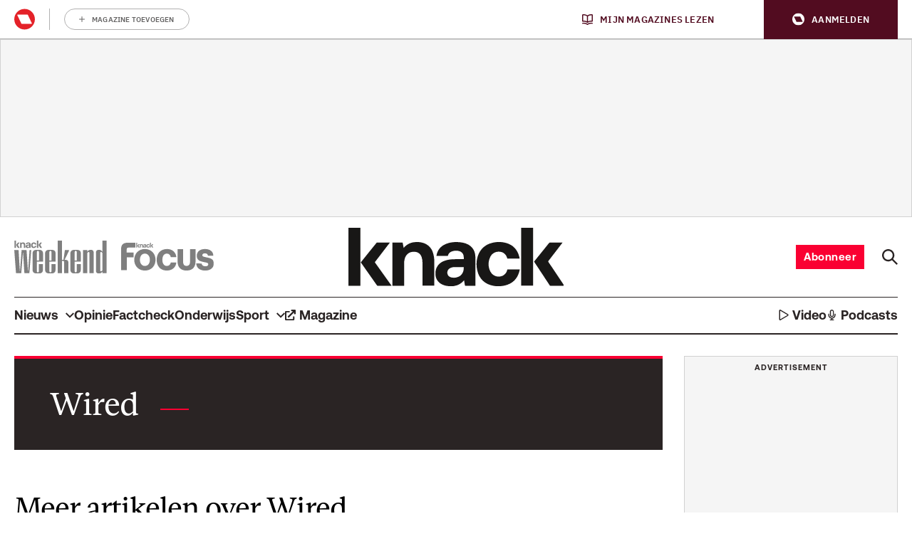

--- FILE ---
content_type: text/html; charset=UTF-8
request_url: https://www.knack.be/o/wired/
body_size: 27038
content:
<!doctype html>
<!--[if lt IE 9]><html class="no-js no-svg ie lt-ie9 lt-ie8 lt-ie7" lang="nl-BE"> <![endif]-->
<!--[if IE 9]><html class="no-js no-svg ie ie9 lt-ie9 lt-ie8" lang="nl-BE"> <![endif]-->
<!--[if gt IE 9]><!-->
<html class="no-js no-svg" lang="nl-BE"> <!--<![endif]-->
<head>
            <meta charset="UTF-8"/>
<meta http-equiv="Content-Type" content="text/html; charset=UTF-8"/>
<meta http-equiv="X-UA-Compatible" content="IE=edge">
				<script type="text/javascript">
					var rmg_bc_pl_data = {"DAP_DATA":"{\"ARTICLE\":{\"dl_art_content_guid\":\"\",\"dl_art_content_id\":\"16000859839\",\"dl_art_pluscontent\":false,\"dl_art_paywall\":false,\"dl_art_full_content_available\":true},\"CONTEXT\":{\"dl_ctx_timestamp_pageview\":1768692614,\"dl_ctx_sitecode\":\"Site-Knack-NL\",\"dl_ctx_user\":\"ANONYMOUS\",\"dl_ctx_pw_dialog\":\"NONE\",\"dl_ctx_page_type\":\"category\",\"dl_ctx_page_category\":\"overview\"}}","CIAM_ID":"","PROFILE_LOGGED_IN":0,"PROFILE_AUDIENCE":"UNKNOWN","PROFILE_LEVEL":"","PLUSCONTENT":0,"FULL_CONTENT_AVAILABLE":1,"CIAM_CREATED":0,"EMAIL_REGISTRATION_CONFIRMED_ACCESSTOKEN":0,"GUEST_GUID":"","PAGE_TYPE":"list","PAGE_SUB_TYPE":"organisation","PAGE_POST_FORMAT":"","PAGE_ACCESS_LEVEL":null};
					(()=>{var _=function(_){var a="; ".concat(document.cookie).split("; ".concat(_,"="));if(2===a.length)return a.pop().split(";").shift()},a=function(_){return"DM"===_?"TRIAL":_},t=_("rmg_profile")||"",e=rmg_bc_pl_data.PAGE_ACCESS_LEVEL,r=_("rmg_sub")||"",l=JSON.parse(rmg_bc_pl_data.DAP_DATA);if(r&&(cookie_data=r.split("|"),l.SITEMULTIACCESS={licenseBrand:cookie_data[3]||"",membershipType:cookie_data[4]||"",subscriptionType:cookie_data[5]||""}),5==t.split("-").length){l.CONTEXT.dl_ctx_user="REGISTERED",rmg_bc_pl_data.CIAM_ID=t,rmg_bc_pl_data.PROFILE_LOGGED_IN=1;var E=_("rmg_abs");-1!==["DM","ABO","SINGLE"].indexOf(E)?(rmg_bc_pl_data.PROFILE_AUDIENCE=a(E),l.CONTEXT.dl_ctx_user=a(E)):(rmg_bc_pl_data.PROFILE_AUDIENCE="REGISTERED","high"===e&&(l.CONTEXT.dl_ctx_pw_dialog="TEASE-SUBSCRIPTION-TRIAL"));var c=function(_){try{var a=_.split(".")[1].replace(/-/g,"+").replace(/_/g,"/"),t=decodeURIComponent(atob(a).split("").map((function(_){return"%"+("00"+_.charCodeAt(0).toString(16)).slice(-2)})).join(""));return JSON.parse(t)}catch(_){return null}}(_("rmg_at"));rmg_bc_pl_data.CIAM_CREATED=c&&c.created?1e3*c.created:0,rmg_bc_pl_data.EMAIL_REGISTRATION_CONFIRMED_ACCESSTOKEN=c&&c.email_verified?1:0,rmg_bc_pl_data.PROFILE_LEVEL=c&&c.profile_level?c.profile_level:"none"}else rmg_bc_pl_data.PROFILE_AUDIENCE="ANONYMOUS",rmg_bc_pl_data.PROFILE_LEVEL="none",rmg_bc_pl_data.GUEST_GUID=_("rmg_guest")||"","medium"===e&&(l.CONTEXT.dl_ctx_pw_dialog="TEASE-REGISTER"),"high"===e&&(l.CONTEXT.dl_ctx_pw_dialog="TEASE-SUBSCRIPTION");rmg_bc_pl_data.DAP_DATA=JSON.stringify(l),window.addEventListener("rmg_paywall_check_article_access",(function(){var _=JSON.parse(rmg_bc_pl_data.DAP_DATA);_.ARTICLE.dl_art_full_content_available=!0,_.ARTICLE.dl_art_paywall=!1,_.CONTEXT.dl_ctx_pw_dialog="NONE",rmg_bc_pl_data.DAP_DATA=JSON.stringify(_),rmg_bc_pl_data.FULL_CONTENT_AVAILABLE=1}))})();
				</script><script type="text/javascript">
    var rmgDapdataOverrule = {
        init: function () {
            var uuid = this.getCookie('rmg_profile') || '';
            var dap_data = JSON.parse(rmg_bc_pl_data.DAP_DATA);
            var page_access_level = '';

            var rmg_sub = this.getCookie('rmg_sub') || '';
            if(rmg_sub) {
                cookie_data = rmg_sub.split('|');
                dap_data['SITEMULTIACCESS'] = {
                    "licenseBrand":cookie_data[3],
                    "membershipType":cookie_data[4],
                    "subscriptionType":cookie_data[5]
                };
            }

            // overwrite dap data
            dap_data.CONTEXT.dl_ctx_user = this.isUser(uuid) ? 'REGISTERED' : 'ANONYMOUS';

            if (this.isUser(uuid)) {
                // overwrite bc pl data
                rmg_bc_pl_data.CIAM_ID = uuid;
                rmg_bc_pl_data.PROFILE_LOGGED_IN = 1;
                const subscriptionCookie = this.getCookie('rmg_abs');
                if (-1 !== ['DM', 'ABO', 'SINGLE'].indexOf(subscriptionCookie)) {
                    rmg_bc_pl_data.PROFILE_AUDIENCE = this.checkSubscription(subscriptionCookie);
                    dap_data.CONTEXT.dl_ctx_user = this.checkSubscription(subscriptionCookie);
                } else {
                    rmg_bc_pl_data.PROFILE_AUDIENCE = 'REGISTERED';
                    if ( 'high' === page_access_level ) {
                        dap_data.CONTEXT.dl_ctx_pw_dialog = 'TEASE-SUBSCRIPTION-TRIAL';
                    }
                }

                // get profile
                let profile = this.decode(this.getCookie('rmg_at'));

                rmg_bc_pl_data.CIAM_CREATED = profile && profile.created ? profile.created * 1000 : 0;
                rmg_bc_pl_data.EMAIL_REGISTRATION_CONFIRMED_ACCESSTOKEN = profile && profile.email_verified ? 1 : 0;

                // set profile_level
                rmg_bc_pl_data.PROFILE_LEVEL = profile && profile.profile_level ? profile.profile_level : 'none';
            } else {
                rmg_bc_pl_data.PROFILE_AUDIENCE = 'ANONYMOUS';
                rmg_bc_pl_data.PROFILE_LEVEL = 'none';
                rmg_bc_pl_data.GUEST_GUID = this.getCookie('rmg_guest') || '';

                if ( 'medium' === page_access_level ) {
                    dap_data.CONTEXT.dl_ctx_pw_dialog = 'TEASE-REGISTER';
                }
                if ( 'high' === page_access_level ) {
                    dap_data.CONTEXT.dl_ctx_pw_dialog = 'TEASE-SUBSCRIPTION';
                }
            }

            rmg_bc_pl_data.DAP_DATA = JSON.stringify(dap_data);

            rmg_bc_pl_data.PAGE_TYPE = 'list';
            rmg_bc_pl_data.PAGE_SUB_TYPE = 'organisation';
            rmg_bc_pl_data.PAGE_POST_FORMAT = '';
            rmg_bc_pl_data.PAGE_ACCESS_LEVEL = page_access_level;
        },
        getCookie: function (name) {
            const value = `; ${document.cookie}`;
            const parts = value.split(`; ${name}=`);
            if (parts.length === 2) return parts.pop().split(';').shift();
        },
        isUser: function (guid) {
            return (guid.split('-').length == 5) ? true : false
        },
        checkSubscription: function(subscription) {
            if ( 'DM' === subscription ) {
                return 'TRIAL';
            }
            return subscription;
        },
        decode: function (t) {
            try {
                let base64Url = t.split('.')[1];
                let base64 = base64Url.replace(/-/g, '+').replace(/_/g, '/');
                let jsonPayload = decodeURIComponent(atob(base64).split('').map(function (c) {
                    return '%' + ('00' + c.charCodeAt(0).toString(16)).slice(-2);
                }).join(''));
                return JSON.parse(jsonPayload);
            } catch (err) {
                return null;
            }
        },
    }
    rmgDapdataOverrule.init();
</script>
<meta name="viewport" content="width=device-width, initial-scale=1">
<link rel="pingback" href="https://www.knack.be/wp/xmlrpc.php"/>
<link rel="profile" href="http://gmpg.org/xfn/11">
<link rel="apple-touch-icon" sizes="180x180" href="https://www.knack.be/app/themes/rmg-wp-news-theme/assets/favicon/knack/apple-touch-icon.png">
<link rel="icon" type="image/png" sizes="32x32" href="https://www.knack.be/app/themes/rmg-wp-news-theme/assets/favicon/knack/favicon-32x32.png">
<link rel="icon" type="image/png" sizes="16x16" href="https://www.knack.be/app/themes/rmg-wp-news-theme/assets/favicon/knack/favicon-16x16.png">
<link rel="manifest" href="https://www.knack.be/app/themes/rmg-wp-news-theme/assets/favicon/knack/manifest.json">
<link rel="mask-icon" href="https://www.knack.be/app/themes/rmg-wp-news-theme/assets/favicon/knack/safari-pinned-tab.svg" color="#181716">
<meta name="msapplication-TileColor" content="#181716">
<meta name="theme-color" content="#ffffff">
<meta
		property="site_code"
		content="Site-Knack-NL" />
<meta name='robots' content='index, follow, max-image-preview:large, max-snippet:-1, max-video-preview:-1' />
	<style>img:is([sizes="auto" i], [sizes^="auto," i]) { contain-intrinsic-size: 3000px 1500px }</style>
	
	<!-- This site is optimized with the Yoast SEO plugin v26.6 - https://yoast.com/wordpress/plugins/seo/ -->
	<title>Wired  - Knack</title>
	<link rel="canonical" href="https://www.knack.be/o/wired/" />
	<meta property="og:locale" content="nl_NL" />
	<meta property="og:type" content="article" />
	<meta property="og:title" content="Wired Archives - Knack" />
	<meta property="og:url" content="https://www.knack.be/o/wired/" />
	<meta property="og:site_name" content="Knack" />
	<meta name="twitter:card" content="summary_large_image" />
	<script type="application/ld+json" class="yoast-schema-graph">{"@context":"https://schema.org","@graph":[{"@type":"CollectionPage","@id":"https://www.knack.be/o/wired/","url":"https://www.knack.be/o/wired/","name":"Wired Archives - Knack","isPartOf":{"@id":"https://www.knack.be/#website"},"primaryImageOfPage":{"@id":"https://www.knack.be/o/wired/#primaryimage"},"image":{"@id":"https://www.knack.be/o/wired/#primaryimage"},"thumbnailUrl":"https://img.static-rmg.be/a/view/q75/w1600/h836/f48.53,84.60/5167022/vlcsnap-2023-02-17-14h37m28s008-png.png","breadcrumb":{"@id":"https://www.knack.be/o/wired/#breadcrumb"},"inLanguage":"nl-NL"},{"@type":"ImageObject","inLanguage":"nl-NL","@id":"https://www.knack.be/o/wired/#primaryimage","url":"https://img.static-rmg.be/a/view/q75/w1600/h836/f48.53,84.60/5167022/vlcsnap-2023-02-17-14h37m28s008-png.png","contentUrl":"https://img.static-rmg.be/a/view/q75/w1600/h836/f48.53,84.60/5167022/vlcsnap-2023-02-17-14h37m28s008-png.png","width":1600,"height":836},{"@type":"BreadcrumbList","@id":"https://www.knack.be/o/wired/#breadcrumb","itemListElement":[{"@type":"ListItem","position":1,"name":"Home","item":"https://www.knack.be/"},{"@type":"ListItem","position":2,"name":"Wired"}]},{"@type":"WebSite","@id":"https://www.knack.be/#website","url":"https://www.knack.be/","name":"Knack","description":"Nieuws, opinie en duiding","publisher":{"@id":"https://www.knack.be/#organization"},"potentialAction":[{"@type":"SearchAction","target":{"@type":"EntryPoint","urlTemplate":"https://www.knack.be/?s={search_term_string}"},"query-input":{"@type":"PropertyValueSpecification","valueRequired":true,"valueName":"search_term_string"}}],"inLanguage":"nl-NL"},{"@type":"Organization","@id":"https://www.knack.be/#organization","name":"Knack","url":"https://www.knack.be/","logo":{"@type":"ImageObject","inLanguage":"nl-NL","@id":"https://www.knack.be/#/schema/logo/image/","url":"https://img.static-rmg.be/a/view/q75/w1000/h254/4381259/logo-knack-1000x254-png.png","contentUrl":"https://img.static-rmg.be/a/view/q75/w1000/h254/4381259/logo-knack-1000x254-png.png","width":"1000","height":"254","caption":"Knack"},"image":{"@id":"https://www.knack.be/#/schema/logo/image/"}}]}</script>
	<!-- / Yoast SEO plugin. -->


<link rel='dns-prefetch' href='//cdn.pushwoosh.com' />
<link rel='dns-prefetch' href='//z.moatads.com' />
<link rel='dns-prefetch' href='//api.mijnmagazines.be' />
<link rel='dns-prefetch' href='//sdk.privacy-center.org' />
<link rel='dns-prefetch' href='//cdn.adshim.com' />
<link rel='preconnect' href='//myprivacy.roularta.net' />
<link rel='preconnect' href='//img.static-rmg.be' />
<link rel='preconnect' href='//api.mijnmagazines.be' />

<link rel="alternate" type="application/rss+xml" title="Knack &raquo; feed" href="https://www.knack.be/feed/" />
<!-- Start Cookie consent production -->
<script>
window.didomiConfig = {"cookies":{"group":{"enabled":true,"customDomain":"myprivacy.roularta.net"},"storageSources":{"cookies":false,"localStorage":true}},"tagManager":{"provider":"gtm"},"sync":{"enabled":true,"delayNotice":true},"user":{"organizationUserIdAuthSid":"siteknack-UUp6KKyZ","organizationUserIdAuthAlgorithm":"hash-sha256"}};
function consentGetCookie(name) {
    const value = `; ${document.cookie}`;
    const parts = value.split(`; ${name}=`);
    if (parts.length === 2) {
        return parts.pop().split(';').shift();
    }
}

let user_id = consentGetCookie('rmg_profile');
if (undefined === user_id || 'notLoggedIn' === user_id || 'error' === user_id) {
    user_id = consentGetCookie('rmg_guest') ?? null;
}

if (user_id) {
    async function consentHash(str) {
        const buf = await crypto.subtle.digest("SHA-256", new TextEncoder("utf-8").encode(str));
        return Array.prototype.map.call(new Uint8Array(buf), x => (('00' + x.toString(16)).slice(-2))).join('');
    }

    consentHash(user_id + "0XFx0ImsNC72iCfALVlw6690dRiD0XXO").then((digest) => {
        window.didomiConfig.user.organizationUserId = user_id;
        window.didomiConfig.user.organizationUserIdAuthDigest = digest;
    });
}
window.didomiEventListeners = window.didomiEventListeners || [];
window.gdprAppliesGlobally = true;
(function(){function a(e){if(!window.frames[e]){if(document.body&&document.body.firstChild){var t=document.body;var n=document.createElement("iframe");n.style.display="none";n.name=e;n.title=e;t.insertBefore(n,t.firstChild)}else{setTimeout(function(){a(e)},5)}}}function e(n,r,o,c,s){function e(e,t,n,a){if(typeof n!=="function"){return}if(!window[r]){window[r]=[]}var i=false;if(s){i=s(e,t,n)}if(!i){window[r].push({command:e,parameter:t,callback:n,version:a})}}e.stub=true;function t(a){if(!window[n]||window[n].stub!==true){return}if(!a.data){return}var i=typeof a.data==="string";var e;try{e=i?JSON.parse(a.data):a.data}catch(t){return}if(e[o]){var r=e[o];window[n](r.command,r.parameter,function(e,t){var n={};n[c]={returnValue:e,success:t,callId:r.callId};a.source.postMessage(i?JSON.stringify(n):n,"*")},r.version)}}if(typeof window[n]!=="function"){window[n]=e;if(window.addEventListener){window.addEventListener("message",t,false)}else{window.attachEvent("onmessage",t)}}}e("__tcfapi","__tcfapiBuffer","__tcfapiCall","__tcfapiReturn");a("__tcfapiLocator");(function(e){  var t=document.createElement("script");t.id="spcloader";t.type="text/javascript";t.async=true;t.src="https://sdk.privacy-center.org/"+e+"/loader.js?target="+document.location.hostname;t.charset="utf-8";var n=document.getElementsByTagName("script")[0];n.parentNode.insertBefore(t,n)})("0c7f196f-0b85-4850-bfd5-f5512ebf3f5d")})();
window.addEventListener("hashchange", function(e){if (e.newURL) {checkCookieHash();}}, false);
window.didomiOnReady = window.didomiOnReady || [];
window.didomiOnReady.push(checkCookieHash);
function checkCookieHash() {var hash = window.location.hash.substring(1);if ("cookies" == hash) {Didomi.preferences.show(); history.pushState(null, null, "#");}}
</script>
<style>
.didomi_warning {border: 1px solid #ccc; padding: 1rem; background: #fff;}
</style>
<!-- End Cookie consent production -->
<link rel="alternate" type="application/rss+xml" title="Knack &raquo; Wired Organisation feed" href="https://www.knack.be/o/wired/feed/" />
<script type="text/javascript">dataLayer = [{"dl_ctx_page_classification":"content","dl_ctx_page_type":"list","dl_ctx_page_sub_type":"organisation","dl_ctx_page_content_type":"","dl_ctx_page_language":"nl","dl_ctx_content_zone":"","dl_ctx_content_section":"","dl_ctx_brand":"","dl_ctx_site_code":"Site-Knack-NL","dl_ctx_environment":"production","dl_ctx_media":"","dl_ctx_paywall":"","dl_ctx_adblocker":"","dl_art_content_id":"","dl_art_content_length":"","dl_art_content_title":"","dl_art_publishdate_ts":"","dl_art_authors":[],"dl_art_owner_digital_id":"","dl_art_tags":[],"dl_usr_rmg_id":"","dl_usr_usertype":"ANONYMOUS","dl_usr_age":"","dl_usr_city":"","dl_usr_postal_code":"","dl_usr_country":"","dl_usr_gender":""}];</script><script type="text/javascript">var datalayer_extend = {
    init: function () {
        var uuid = this.getCookie('rmg_profile') || '';
        if (this.isUser(uuid)) {
            let profile = this.decode(this.getCookie('rmg_at'));
            dataLayer.push({'dl_usr_usertype': 'REGISTERED'});
            dataLayer.push({'dl_usr_rmg_id': uuid});
            if (profile.birthdate) {
                var year = profile.birthdate.split('-')[0];
                var dt = new Date();
                dataLayer.push({'dl_usr_age': dt.getFullYear() - year});
            }
            if (profile.address) {
                if (profile.address.locality) dataLayer.dl_usr_city = profile.address.locality;
                dataLayer.push({'dl_usr_postal_code': profile.address.postal_code});
                dataLayer.push({'dl_usr_country': profile.address.country});
            }
            if (profile.gender) dataLayer.push({'dl_usr_gender': profile.gender});
        } else {
            dataLayer.push({'dl_usr_usertype': 'ANONYMOUS'});
        }
    },
    getCookie: function (name) {
        const value = `; ${document.cookie}`;
        const parts = value.split(`; ${name}=`);
        if (parts.length === 2) return parts.pop().split(';').shift();
    },
    isUser: function (guid) {
        return (guid.split('-').length == 5) ? true : false
    },
    decode: function (t) {
        try {
            let base64Url = t.split('.')[1];
            let base64 = base64Url.replace(/-/g, '+').replace(/_/g, '/');
            let jsonPayload = decodeURIComponent(atob(base64).split('').map(function (c) {
                return '%' + ('00' + c.charCodeAt(0).toString(16)).slice(-2);
            }).join(''));
            return JSON.parse(jsonPayload);
        } catch (err) {
            return null;
        }
    },
}
datalayer_extend.init();</script><!-- Start blueconic production --><link rel="preconnect" href="//e093.knack.be/" crossorigin><script type="text/javascript">    (function () {        var bcScript = document.createElement('script');        bcScript.async = true;        bcScript.src = '//e093.knack.be/script.js';        (document.getElementsByTagName('head')[0] || document.getElementsByTagName('body')[0]).appendChild(bcScript);    })();</script><!-- End blueconic production --><script type="text/javascript">(function(w,d,s,l,i){w[l]=w[l]||[];w[l].push({'gtm.start':new Date().getTime(),event:'gtm.js'});var f=d.getElementsByTagName(s)[0],j=d.createElement(s),dl=l!='dataLayer'?'&l='+l:'';j.async=true;j.src='https://www.googletagmanager.com/gtm.js?id='+i+dl;f.parentNode.insertBefore(j,f);})(window,document,'script','dataLayer','GTM-TNT28CW');</script><!-- knack.be is managing ads with Advanced Ads 1.56.4 – https://wpadvancedads.com/ --><!--noptimize--><script id="knack-ready">
			window.advanced_ads_ready=function(e,a){a=a||"complete";var d=function(e){return"interactive"===a?"loading"!==e:"complete"===e};d(document.readyState)?e():document.addEventListener("readystatechange",(function(a){d(a.target.readyState)&&e()}),{once:"interactive"===a})},window.advanced_ads_ready_queue=window.advanced_ads_ready_queue||[];		</script>
		<!--/noptimize--><style id='wp-block-library-inline-css' type='text/css'>
:root{--wp-admin-theme-color:#007cba;--wp-admin-theme-color--rgb:0,124,186;--wp-admin-theme-color-darker-10:#006ba1;--wp-admin-theme-color-darker-10--rgb:0,107,161;--wp-admin-theme-color-darker-20:#005a87;--wp-admin-theme-color-darker-20--rgb:0,90,135;--wp-admin-border-width-focus:2px;--wp-block-synced-color:#7a00df;--wp-block-synced-color--rgb:122,0,223;--wp-bound-block-color:var(--wp-block-synced-color)}@media (min-resolution:192dpi){:root{--wp-admin-border-width-focus:1.5px}}.wp-element-button{cursor:pointer}:root{--wp--preset--font-size--normal:16px;--wp--preset--font-size--huge:42px}:root .has-very-light-gray-background-color{background-color:#eee}:root .has-very-dark-gray-background-color{background-color:#313131}:root .has-very-light-gray-color{color:#eee}:root .has-very-dark-gray-color{color:#313131}:root .has-vivid-green-cyan-to-vivid-cyan-blue-gradient-background{background:linear-gradient(135deg,#00d084,#0693e3)}:root .has-purple-crush-gradient-background{background:linear-gradient(135deg,#34e2e4,#4721fb 50%,#ab1dfe)}:root .has-hazy-dawn-gradient-background{background:linear-gradient(135deg,#faaca8,#dad0ec)}:root .has-subdued-olive-gradient-background{background:linear-gradient(135deg,#fafae1,#67a671)}:root .has-atomic-cream-gradient-background{background:linear-gradient(135deg,#fdd79a,#004a59)}:root .has-nightshade-gradient-background{background:linear-gradient(135deg,#330968,#31cdcf)}:root .has-midnight-gradient-background{background:linear-gradient(135deg,#020381,#2874fc)}.has-regular-font-size{font-size:1em}.has-larger-font-size{font-size:2.625em}.has-normal-font-size{font-size:var(--wp--preset--font-size--normal)}.has-huge-font-size{font-size:var(--wp--preset--font-size--huge)}.has-text-align-center{text-align:center}.has-text-align-left{text-align:left}.has-text-align-right{text-align:right}#end-resizable-editor-section{display:none}.aligncenter{clear:both}.items-justified-left{justify-content:flex-start}.items-justified-center{justify-content:center}.items-justified-right{justify-content:flex-end}.items-justified-space-between{justify-content:space-between}.screen-reader-text{border:0;clip-path:inset(50%);height:1px;margin:-1px;overflow:hidden;padding:0;position:absolute;width:1px;word-wrap:normal!important}.screen-reader-text:focus{background-color:#ddd;clip-path:none;color:#444;display:block;font-size:1em;height:auto;left:5px;line-height:normal;padding:15px 23px 14px;text-decoration:none;top:5px;width:auto;z-index:100000}html :where(.has-border-color){border-style:solid}html :where([style*=border-top-color]){border-top-style:solid}html :where([style*=border-right-color]){border-right-style:solid}html :where([style*=border-bottom-color]){border-bottom-style:solid}html :where([style*=border-left-color]){border-left-style:solid}html :where([style*=border-width]){border-style:solid}html :where([style*=border-top-width]){border-top-style:solid}html :where([style*=border-right-width]){border-right-style:solid}html :where([style*=border-bottom-width]){border-bottom-style:solid}html :where([style*=border-left-width]){border-left-style:solid}html :where(img[class*=wp-image-]){height:auto;max-width:100%}:where(figure){margin:0 0 1em}html :where(.is-position-sticky){--wp-admin--admin-bar--position-offset:var(--wp-admin--admin-bar--height,0px)}@media screen and (max-width:600px){html :where(.is-position-sticky){--wp-admin--admin-bar--position-offset:0px}}
</style>
<link rel='stylesheet' id='ep_general_styles-css' href='https://www.knack.be/app/plugins/elasticpress/dist/css/general-styles.css?ver=66295efe92a630617c00' type='text/css' media='all' />
<style id='adshim-ads-styles-inline-css' type='text/css'>
.c-ad{display:flex;flex-direction:column;align-items:center;width:100%}.c-ad--hidden,.u-visually-hidden{visibility:hidden!important;margin:0!important;padding:0!important;height:0!important;min-height:0!important;display:inherit!important}.c-ad iframe{position:relative}.c-ad[data-type=OUT_OF_PAGE]{position:fixed;left:0;top:0}.c-ad[data-adshim-format=inpage]{display:block}.c-ad[data-type=FLOORAD],.c-ad[data-type=SKY_RIGHT]{position:fixed;bottom:0;margin-bottom:0;width:100%;z-index:6000}.c-ad[data-type^=HALFRECT]{min-height:125px}.c-ad[data-type^=RECT]{min-height:250px}.c-ad[data-adshim-format=rect-large-new]{min-height:550px}.c-ad-sticky-container{position:sticky;top:var(--ad-offset, 0)}.ad-banner-sticky .c-ad-sticky-container{top:var(--ad-banner-height, var(--ad-offset, 0))}.c-ad[data-type^=BANNER]{min-height:250px;justify-content:center}.c-ad[data-type=BANNER_ABOVE] .c-ad--sticky{position:fixed;text-align:center;z-index:9000}.c-ad[data-type=BANNER_ABOVE] .c-ad--absolute{position:absolute;text-align:center}.c-ad[data-device=desktop]{display:none}@media only screen and (min-width: 980px){.c-ad[data-device=mobile]{display:none}.c-ad[data-device=desktop]{display:flex}.c-ad[data-type=FLOORAD],.c-ad[data-type=SKY_RIGHT]{left:50%;width:fit-content;transform:translate(-50%)}.c-ad[data-type=SKY_RIGHT]{position:static;transform:translate(0)}}@media only screen and (max-width: 980px){.c-ad[data-type^=BANNER]{min-height:100px}}@media only screen and (max-width: 480px){.c-ad--with-background{padding:10px;background-color:#f5f5f5;border:1px solid #f0f0f0}.c-ad[data-prefix]:before{font-weight:500;font-size:10px;line-height:16px;content:attr(data-prefix);text-transform:uppercase;margin-bottom:10px;color:#a3a3a3}}@media print{.c-ad{display:none}}.c-picture__container:has(.c-partner-bar__top){flex-direction:column-reverse}.c-picture__container:has(.c-partner-bar__bottom){flex-direction:column}.has-paywall .c-ad--hide-with-paywall{display:none!important}

</style>
<link rel='stylesheet' id='rmg-main-css' href='https://www.knack.be/app/themes/rmg-wp-news-theme/dist/main.13dfe540a593c7841205.css' type='text/css' media='all' />
<script type="text/javascript" id="rmg-dap-events-js-after">
/* <![CDATA[ */
			/* globals rmgDap */
			( function () {
				const queue = Array.isArray( window.rmgDapEvents ) ? window.rmgDapEvents : [];
				let dapReady = typeof rmgDap !== 'undefined';

				function sendEvent( event ) {
					if ( dapReady ) {
						rmgDap.sendEvent.apply( rmgDap, event );
						return true;
					}
					return false;
				}

				function sendOrQueue( event ) {
					if ( !sendEvent( event ) ) {
						queue.push( event )
					}
				}

				function runQueue() {
					queue.splice( 0 ).forEach( sendEvent );
				}

				window.rmgDapEvents = { push: sendOrQueue };
				
				if ( dapReady && queue.length > 0 ) {
					runQueue();
				}

				if ( !dapReady ) {
					const checkDapReady = setInterval( function () {
						dapReady = typeof rmgDap !== 'undefined';
						if ( dapReady ) {
							clearInterval( checkDapReady );
							runQueue();
						}
					}, 500 );
				}

				document.addEventListener( 'click', function ( event ) {
					if ( event.target.dataset.dapEvent ) {
						try {
							sendOrQueue( JSON.parse( event.target.dataset.dapEvent ) );
						} catch ( e ) {
							console.warn( e.message );
						}
					}
				}, false );
			} )();
/* ]]> */
</script>
<script type="text/javascript" id="adshim-script-js-before">
/* <![CDATA[ */
			var adshim = adshim || [];
			var rmgAds = rmgAds || [];

			var utmSource = undefined;
			if ("URLSearchParams" in window && window.location.search) {
				utmSource = (new URLSearchParams(location.search)).get("utm_source");
			}
			
			var shouldntRenderOutbrain = false;
			if ("URLSearchParams" in window && window.location.search) {
				shouldntRenderOutbrain = (new URLSearchParams(location.search)).get("outbrain") === "0";
			}

			var env = "production";
			var isTestEnvironment = env !== "production" ? true : false;
			var noPub = false;
			rmgAds.push(function() {
				const subscriptionInfo = document.cookie.match(/rmg_sub=([^;]+)/)
				if (subscriptionInfo && subscriptionInfo[1]) {
					rmgAds.level = subscriptionInfo[1].includes("NOACCESS") ? "1" : "2"
				} else {
				  rmgAds.level = "0"
				}
				rmgAds.mobileInterstitial = 0;
				rmgAds.desktopInterstitial = 0;
			
				rmgAds.scrollRectLarge = 1;
				rmgAds.scrollRectLargeTimeout = 1500;
				rmgAds.enableVideo = false;
				rmgAds.setTargeting({
					dossier: "",
					site_code: "3037_I000",
					section_code: "",
					env: env,
					no_pub: noPub,
					no_pub_video: false,
					no_pub_outbrain: false || !!(shouldntRenderOutbrain && utmSource)
				})
			});

			adshim.push(function () {
				var targeting = {
					dossier: "",
					contextId: "",
					platform: window.matchMedia("(max-width: 979px)").matches ? "mobile" : "desktop",
					env: "production",
					lang: "nl",
					utm_source: utmSource,
					dn: undefined
				}

				const subscriptionInfo = document.cookie.match(/rmg_sub=([^;]+)/)
				if (subscriptionInfo && subscriptionInfo[1]) {
					targeting.sub = subscriptionInfo[1].includes("NOACCESS") ? "1" : "2"
				} else {
				 targeting.sub = "0"
				}

				// TODO fix
				if (false) {
				  targeting = {
						dossier: targeting.dossier,
						platform: targeting.platform,
						env: targeting.env,
						lang: targeting.lang,
						is_ingelogd: targeting.sub !== "0" ? "true" : "false",
						is_premium: targeting.sub === "2" ? "true" : "false",
						geenbanners: noPub ? "true" : "false",
						domain: ["financieel"],
						page_id: "5148",
						article_id: "5148",
						pageType: "lister",
						category: "",
						tags: [],
						domain: window.location.hostname.split(".").slice(-2).join("."),
						is_test_environment: isTestEnvironment ? "true" : "false"
					}
				}

				adshim.init({
					adUnit: "",
					targeting
				});

				adshim.subscribe("load", function (e) {
					rmgAds.push(function() {
						rmgAds.slotRenderedLogic(e);
					})
				});
				adshim.subscribe("slotViewable", function (e) {
					rmgAds.push(function() {
						setTimeout(() => {
							rmgAds.viewabilityLogic(e);
						}, 1000);
					})
				});
			});
		
/* ]]> */
</script>
<script type="text/javascript" async src="https://cdn.adshim.com/df378751-b68e-4828-b3c5-9295aa1530c2/adshim.js" id="adshim-script-js"></script>
<script type="text/javascript" async src="https://www.knack.be/app/plugins/rmg-adshim/public/assets/rmgAds-L2FYY3A5.js" id="adshim-rmg-script-js"></script>
<script data-vendor='iab:772' type='didomi/javascript'  src="https://z.moatads.com/roulartaheader380117297998/moatheader.js" id="adshim-moat-yield-js" defer></script>
<link rel="preload" href="https://cdn.adshim.com/df378751-b68e-4828-b3c5-9295aa1530c2/adshim.js" as="script" />
    <meta name="google-site-verification" content="7ANiwB7_dK3pbEnMGherrBQEFBk1zCKYUVqWajSos0A" />

<link rel="icon" href="https://api.mijnmagazines.be/svg/publication/icon/KN.svg?v=2022b" sizes="32x32" />
<link rel="icon" href="https://api.mijnmagazines.be/svg/publication/icon/KN.svg?v=2022b" sizes="192x192" />
<link rel="apple-touch-icon" href="https://api.mijnmagazines.be/svg/publication/icon/KN.svg?v=2022b" />
<meta name="msapplication-TileImage" content="https://api.mijnmagazines.be/svg/publication/icon/KN.svg?v=2022b" />
<script async id="ebx" src="//applets.ebxcdn.com/ebx.js"></script><style>
                .toplevel_page_sQWordPressSettings a img {
                    width:20px;
                    height:20px;
                    opacity:1!important;
                }
                .image-container{
                    position:relative;
                    height: max-content;
                }
                
               .image-caption{
                    position: absolute;
                    bottom: -25px;
                    width: 100%;
                    background-color: rgba(200,200,200 , .5);
                    left: 0;
                    font-size: .7em;
                    color: #333;
                    font-style: italic;
               }
               .img-article {
                    width:100%;
                    position:relative;
                    object-position: left;
                    background-repeat: no-repeat;
                    background-position: 50% 50%;
                }
                .img-article-contain{object-fit: contain;}
                .img-article-cover{object-fit: cover;}
                .img-article-fill{object-fit: fill;}
                .img-article-none{object-fit: none;}
            </style><noscript><style id="rocket-lazyload-nojs-css">.rll-youtube-player, [data-lazy-src]{display:none !important;}</style></noscript>
                    </head>

<body class="archive tax-organisation term-wired term-5148 wp-embed-responsive wp-theme-rmg-wp-base-theme wp-child-theme-rmg-wp-news-theme aa-prefix-knack-" data-template="base.twig">
<style>#rmg-mma-navigation { min-height: 55px; width: 100%; }</style>
<div id="rmg-mma-navigation"></div>


<div data-adshim data-adshim-format="anchor-left" data-adshim-slot="" data-adshim-targeting='{"AdType":"ANCHOR_LEFT"}' id="gpt-ad-ANCHOR_LEFT" class="rmgAd c-ad js-ad " data-type="ANCHOR_LEFT" data-device="desktop" ></div>
<div data-adshim data-adshim-format="anchor-right" data-adshim-slot="" data-adshim-targeting='{"AdType":"ANCHOR_RIGHT"}' id="gpt-ad-ANCHOR_RIGHT" class="rmgAd c-ad js-ad " data-type="ANCHOR_RIGHT" data-device="desktop" ></div>

    

	
	

	
<header class="c-header js-header js-header-fixed c-header--multi-brand js-header-fixed">
	
	<div class="c-header__content-container">
		<div class="c-header__container">
			<div class="l-container:12/12 l-container--with-default-spacing c-header__content js-container">
									<form class="c-header__search" role="search" action="https://www.knack.be/">
						


<div class="c-input c-header__search-input c-input--small js-header__search-input  c-input--with-icon-before   ">
			
<span
        class="c-icon c-icon--search c-input__icon-before c-icon--size-x0.7"
        aria-hidden="true"
        focusable="false">
			<svg xmlns="http://www.w3.org/2000/svg" xmlns:xlink="http://www.w3.org/1999/xlink" viewBox="0 0 24 24">
	<path d="M 9.402344,0 C 4.209209,0 0,4.2109774 0,9.4042969 0,14.59767 4.209209,18.806641 9.402344,18.806641 c 2.127327,0 4.090543,-0.707323 5.666015,-1.898438 L 22.158203,24 24,22.158203 16.910156,15.068359 C 18.100793,13.492936 18.806641,11.531238 18.806641,9.4042969 18.806641,4.2109774 14.595447,0 9.402344,0 Z m 0,2.6035156 c 3.754986,0 6.798828,3.0456104 6.798828,6.8007813 0,3.7552031 -3.043842,6.7988281 -6.798828,6.7988281 -3.755029,0 -6.798828,-3.043625 -6.798828,-6.7988281 0,-3.7551709 3.043799,-6.8007813 6.798828,-6.8007813 z"/>
</svg>
	</span>
	
	<input
		class="c-input__field "
		id=""
		name="s"
		type="text"
		placeholder=""
		value=""	/>

	
	
	
	</div>
					</form>
				
				<div class="c-header__content-left">
					
											<div class="c-header__magazines u-display-none@to:viewport-9">
															

<div class="c-logo c-header__magazine-logo"
	 >
			<a class="c-logo__link" href="https://weekend.knack.be/"
			 target="_blank" 			 rel="noopener noreferrer" 		>
	
					<img class="c-logo__image" src="data:image/svg+xml,%3Csvg%20xmlns='http://www.w3.org/2000/svg'%20viewBox='0%200%200%200'%3E%3C/svg%3E"
				 alt="Knack Weekend"
				 				 		 data-lazy-src="https://api.mijnmagazines.be/svg/publication/logo/KW.svg?v=2025"	/><noscript><img class="c-logo__image" src="https://api.mijnmagazines.be/svg/publication/logo/KW.svg?v=2025"
				 alt="Knack Weekend"
				 				 			/></noscript>
		
			</a>
	</div>
															

<div class="c-logo c-header__magazine-logo"
	 >
			<a class="c-logo__link" href="https://focus.knack.be/"
			 target="_blank" 			 rel="noopener noreferrer" 		>
	
					<img class="c-logo__image" src="data:image/svg+xml,%3Csvg%20xmlns='http://www.w3.org/2000/svg'%20viewBox='0%200%200%200'%3E%3C/svg%3E"
				 alt="Knack Focus"
				 				 		 data-lazy-src="https://api.mijnmagazines.be/svg/publication/logo/FO.svg?v=2022b"	/><noscript><img class="c-logo__image" src="https://api.mijnmagazines.be/svg/publication/logo/FO.svg?v=2022b"
				 alt="Knack Focus"
				 				 			/></noscript>
		
			</a>
	</div>
													</div>
					
											<button class="c-header__search-button js-header__search-button">
							
<span
        class="c-icon c-icon--search c-header__search-icon c-icon--size-x0.9"
        aria-hidden="true"
        focusable="false">
			<svg xmlns="http://www.w3.org/2000/svg" xmlns:xlink="http://www.w3.org/1999/xlink" viewBox="0 0 24 24">
	<path d="M 9.402344,0 C 4.209209,0 0,4.2109774 0,9.4042969 0,14.59767 4.209209,18.806641 9.402344,18.806641 c 2.127327,0 4.090543,-0.707323 5.666015,-1.898438 L 22.158203,24 24,22.158203 16.910156,15.068359 C 18.100793,13.492936 18.806641,11.531238 18.806641,9.4042969 18.806641,4.2109774 14.595447,0 9.402344,0 Z m 0,2.6035156 c 3.754986,0 6.798828,3.0456104 6.798828,6.8007813 0,3.7552031 -3.043842,6.7988281 -6.798828,6.7988281 -3.755029,0 -6.798828,-3.043625 -6.798828,-6.7988281 0,-3.7551709 3.043799,-6.8007813 6.798828,-6.8007813 z"/>
</svg>
	</span>
						</button>
									</div>

				<div class="c-header__content-middle">
											

<div class="c-logo c-header__main-logo"
	 >
			<a class="c-logo__link" href="https://www.knack.be"
								>
	
					<img class="c-logo__image" src="data:image/svg+xml,%3Csvg%20xmlns='http://www.w3.org/2000/svg'%20viewBox='0%200%200%200'%3E%3C/svg%3E"
				 alt="Knack"
				 				 		 data-lazy-src="https://api.mijnmagazines.be/svg/publication/logo/KN.svg?v=2022b"	/><noscript><img class="c-logo__image" src="https://api.mijnmagazines.be/svg/publication/logo/KN.svg?v=2022b"
				 alt="Knack"
				 				 			/></noscript>
		
			</a>
	</div>
					
											
<nav class="c-nav-alt c-header__nav-alt">
	
	</nav>
									</div>

				<div class="c-header__content-right js-header__content-right">
											
<nav class="c-nav-alt c-header__nav-alt">
	
	</nav>
					
																	



	<a
		id="subscr_site-knack-nl_main"		class="c-button c-header__action c-button--small c-button--highlight c-button--subscription"
		href="https://www.mijnmagazines.be/promo/CW74X?utm_source=brandsite&utm_medium=blueconic_abobutton&utm_term=kn&utm_campaign=kn_abo_eindejaarscampagne2025"
				style=""
					>
			
			<span class="c-button__text js-button__text">
			Abonneer
		</span>
	
	
	
	</a>

					
											<button class="c-header__search-button js-header__search-button">
							
<span
        class="c-icon c-icon--search c-header__search-icon c-icon--size-x0.9"
        aria-hidden="true"
        focusable="false">
			<svg xmlns="http://www.w3.org/2000/svg" xmlns:xlink="http://www.w3.org/1999/xlink" viewBox="0 0 24 24">
	<path d="M 9.402344,0 C 4.209209,0 0,4.2109774 0,9.4042969 0,14.59767 4.209209,18.806641 9.402344,18.806641 c 2.127327,0 4.090543,-0.707323 5.666015,-1.898438 L 22.158203,24 24,22.158203 16.910156,15.068359 C 18.100793,13.492936 18.806641,11.531238 18.806641,9.4042969 18.806641,4.2109774 14.595447,0 9.402344,0 Z m 0,2.6035156 c 3.754986,0 6.798828,3.0456104 6.798828,6.8007813 0,3.7552031 -3.043842,6.7988281 -6.798828,6.7988281 -3.755029,0 -6.798828,-3.043625 -6.798828,-6.7988281 0,-3.7551709 3.043799,-6.8007813 6.798828,-6.8007813 z"/>
</svg>
	</span>
						</button>
					
					
<div class="c-hamburger js-hamburger c-header__hamburger js-header__hamburger">
	<div class="c-hamburger__container">
		<span class="c-hamburger__line c-hamburger__line--top"></span>
		<span class="c-hamburger__line c-hamburger__line--middle"></span>
		<span class="c-hamburger__line c-hamburger__line--bottom"></span>
	</div>
</div>
				</div>
			</div>

			<div class="l-container:12/12 l-container--with-default-spacing  c-header__bottom js-header__bottom" data-sticky-ad-offset>
				
<nav class="c-nav js-nav c-header__nav js-header__nav ">
	<div class="c-nav__desktop js-container js-nav__desktop">
		<ul class="c-nav__main">
							<li class="c-nav__logo-container">
					

<div class="c-logo c-nav__logo"
	 >
			<a class="c-logo__link" href="https://www.knack.be"
								>
	
					<img class="c-logo__image" src="data:image/svg+xml,%3Csvg%20xmlns='http://www.w3.org/2000/svg'%20viewBox='0%200%200%200'%3E%3C/svg%3E"
				 alt="Knack"
				 				 		 data-lazy-src="https://api.mijnmagazines.be/svg/publication/logo/KN.svg?v=2022b"	/><noscript><img class="c-logo__image" src="https://api.mijnmagazines.be/svg/publication/logo/KN.svg?v=2022b"
				 alt="Knack"
				 				 			/></noscript>
		
			</a>
	</div>
				</li>
						
															
				
				<li class="c-nav__item ">
					
	
	
	
	



	
<div class="c-flyout js-flyout c-flyout--bottom  c-flyout--with-arrow">
	<div class="c-flyout__trigger js-flyout-trigger">
							<a class="c-nav__link" href="https://www.knack.be/nieuws/" target="_self"  							>
						<div class="c-nav__item-inner">
			<span class="c-nav__text">
				Nieuws
			</span>

			
<span
        class="c-icon c-icon--chevron-down c-nav__icon c-icon--size-x0.5"
        aria-hidden="true"
        focusable="false">
			<svg xmlns="http://www.w3.org/2000/svg" xmlns:xlink="http://www.w3.org/1999/xlink" viewBox="0 0 24 24">
  <path d="M 24,7.41 21.18,4.59 12,13.79 2.82,4.59 0,7.41 l 12,12 z" />
</svg>
	</span>
		</div>
	
			</a>
			
	</div>

			<div class="c-flyout__arrow-container">
			<span class="c-flyout__arrow"></span>
		</div>
	
	<div class="c-flyout__content js-flyout-content ">
						
<ul class="c-nav__sub">
															
		<li class="c-nav__sub-item ">
			<a class="c-nav__sub-link" href="https://www.knack.be/nieuws/belgie/" data-text="België" target="_self"							>
				<span class="c-nav__text">
					België
				</span>

							</a>
		</li>
															
		<li class="c-nav__sub-item ">
			<a class="c-nav__sub-link" href="https://www.knack.be/nieuws/wereld/" data-text="Wereld" target="_self"							>
				<span class="c-nav__text">
					Wereld
				</span>

							</a>
		</li>
															
		<li class="c-nav__sub-item ">
			<a class="c-nav__sub-link" href="https://www.knack.be/nieuws/wetenschap/" data-text="Wetenschap" target="_self"							>
				<span class="c-nav__text">
					Wetenschap
				</span>

							</a>
		</li>
															
		<li class="c-nav__sub-item ">
			<a class="c-nav__sub-link" href="https://www.knack.be/nieuws/gezondheid/" data-text="Gezondheid" target="_self"							>
				<span class="c-nav__text">
					Gezondheid
				</span>

							</a>
		</li>
															
		<li class="c-nav__sub-item ">
			<a class="c-nav__sub-link" href="https://focus.knack.be/" data-text="Cultuur" target="_blank"							>
				<span class="c-nav__text">
					Cultuur
				</span>

									
<span
        class="c-icon c-icon--link-external c-nav__icon-before"
        aria-hidden="true"
        focusable="false">
			<svg xmlns="http://www.w3.org/2000/svg" xmlns:xlink="http://www.w3.org/1999/xlink" viewBox="0 0 24 24">
<path d="M20.3,15h-1.5c-0.4,0-0.8,0.3-0.8,0.8V21H3V6h6.8c0.4,0,0.8-0.3,0.8-0.8V3.8c0-0.4-0.3-0.8-0.8-0.8H2.3C1,3,0,4,0,5.3v16.5
	C0,23,1,24,2.3,24l0,0h16.5c1.2,0,2.3-1,2.3-2.3l0,0v-6C21,15.3,20.7,15,20.3,15z M22.3,0h-7.4c-0.7,0-1.3,0.6-1.3,1.3v0.9
	c0,0.7,0.6,1.3,1.3,1.3c0,0,0,0,0,0L18,3.4L6.3,15l0,0c-0.4,0.4-0.4,1.2,0,1.6l1.1,1.1l0,0c0.4,0.4,1.2,0.4,1.6,0L20.6,6l-0.1,3.2v0
	c0,0.7,0.6,1.3,1.3,1.3h0.8c0.7,0,1.3-0.6,1.3-1.3V1.7l0,0C24,0.8,23.2,0,22.3,0z"/>
</svg>
	</span>
							</a>
		</li>
															
		<li class="c-nav__sub-item ">
			<a class="c-nav__sub-link" href="https://www.knack.be/nieuws/milieu/" data-text="Milieu" target="_self"							>
				<span class="c-nav__text">
					Milieu
				</span>

							</a>
		</li>
															
		<li class="c-nav__sub-item ">
			<a class="c-nav__sub-link" href="https://www.knack.be/de-klimaatoptimisten/" data-text="De Klimaatoptimisten" target="_self"							>
				<span class="c-nav__text">
					De Klimaatoptimisten
				</span>

							</a>
		</li>
															
		<li class="c-nav__sub-item ">
			<a class="c-nav__sub-link" href="https://www.knack.be/geschiedenis/" data-text="Geschiedenis" target="_self"							>
				<span class="c-nav__text">
					Geschiedenis
				</span>

							</a>
		</li>
															
		<li class="c-nav__sub-item ">
			<a class="c-nav__sub-link" href="https://www.knack.be/nieuws/auto/" data-text="Auto" target="_self"							>
				<span class="c-nav__text">
					Auto
				</span>

							</a>
		</li>
	</ul>
	
	</div>
</div>
				</li>
															
				
				<li class="c-nav__item ">
					
	<a class="c-nav__link" href="https://www.knack.be/opinie/"
	   	 target="_self" 					>
		<div class="c-nav__item-inner">
			
			<span class="c-nav__text">
				Opinie
			</span>

					</div>
	</a>
				</li>
															
				
				<li class="c-nav__item ">
					
	<a class="c-nav__link" href="https://www.knack.be/factcheck/"
	   	 target="_self" 					>
		<div class="c-nav__item-inner">
			
			<span class="c-nav__text">
				Factcheck
			</span>

					</div>
	</a>
				</li>
															
				
				<li class="c-nav__item ">
					
	<a class="c-nav__link" href="https://www.knack.be/onderwijs/"
	   	 target="_self" 					>
		<div class="c-nav__item-inner">
			
			<span class="c-nav__text">
				Onderwijs
			</span>

					</div>
	</a>
				</li>
															
				
				<li class="c-nav__item ">
					
	
	
	
	



	
<div class="c-flyout js-flyout c-flyout--bottom  c-flyout--with-arrow">
	<div class="c-flyout__trigger js-flyout-trigger">
							<a class="c-nav__link" href="https://www.knack.be/sport/" target="_self"  							>
						<div class="c-nav__item-inner">
			<span class="c-nav__text">
				Sport
			</span>

			
<span
        class="c-icon c-icon--chevron-down c-nav__icon c-icon--size-x0.5"
        aria-hidden="true"
        focusable="false">
			<svg xmlns="http://www.w3.org/2000/svg" xmlns:xlink="http://www.w3.org/1999/xlink" viewBox="0 0 24 24">
  <path d="M 24,7.41 21.18,4.59 12,13.79 2.82,4.59 0,7.41 l 12,12 z" />
</svg>
	</span>
		</div>
	
			</a>
			
	</div>

			<div class="c-flyout__arrow-container">
			<span class="c-flyout__arrow"></span>
		</div>
	
	<div class="c-flyout__content js-flyout-content ">
						
<ul class="c-nav__sub">
															
		<li class="c-nav__sub-item ">
			<a class="c-nav__sub-link" href="https://www.knack.be/sport/voetbal/" data-text="Voetbal" target="_self"							>
				<span class="c-nav__text">
					Voetbal
				</span>

							</a>
		</li>
															
		<li class="c-nav__sub-item ">
			<a class="c-nav__sub-link" href="https://www.knack.be/sport/wielrennen/" data-text="Wielrennen" target="_self"							>
				<span class="c-nav__text">
					Wielrennen
				</span>

							</a>
		</li>
															
		<li class="c-nav__sub-item ">
			<a class="c-nav__sub-link" href="https://www.knack.be/sport/andere-sporten/" data-text="Andere sporten" target="_self"							>
				<span class="c-nav__text">
					Andere sporten
				</span>

							</a>
		</li>
	</ul>
	
	</div>
</div>
				</li>
															
				
				<li class="c-nav__item ">
					
	<a class="c-nav__link" href="https://www.mijnmagazines.be/lees/KN"
	   	 target="_blank" 		 rel="noopener noreferrer" 									data-google-interstitial="false"
						>
		<div class="c-nav__item-inner">
							
<span
        class="c-icon c-icon--link-external c-nav__icon-before"
        aria-hidden="true"
        focusable="false">
			<svg xmlns="http://www.w3.org/2000/svg" xmlns:xlink="http://www.w3.org/1999/xlink" viewBox="0 0 24 24">
<path d="M20.3,15h-1.5c-0.4,0-0.8,0.3-0.8,0.8V21H3V6h6.8c0.4,0,0.8-0.3,0.8-0.8V3.8c0-0.4-0.3-0.8-0.8-0.8H2.3C1,3,0,4,0,5.3v16.5
	C0,23,1,24,2.3,24l0,0h16.5c1.2,0,2.3-1,2.3-2.3l0,0v-6C21,15.3,20.7,15,20.3,15z M22.3,0h-7.4c-0.7,0-1.3,0.6-1.3,1.3v0.9
	c0,0.7,0.6,1.3,1.3,1.3c0,0,0,0,0,0L18,3.4L6.3,15l0,0c-0.4,0.4-0.4,1.2,0,1.6l1.1,1.1l0,0c0.4,0.4,1.2,0.4,1.6,0L20.6,6l-0.1,3.2v0
	c0,0.7,0.6,1.3,1.3,1.3h0.8c0.7,0,1.3-0.6,1.3-1.3V1.7l0,0C24,0.8,23.2,0,22.3,0z"/>
</svg>
	</span>
			
			<span class="c-nav__text">
				Magazine
			</span>

					</div>
	</a>
				</li>
			
			
		</ul>

					<ul class="c-nav__secondary">
																			
					
					<li class="c-nav__item ">
						
	<a class="c-nav__link" href="https://www.knack.be/video/"
	   	 target="_self" 					>
		<div class="c-nav__item-inner">
							
<span
        class="c-icon c-icon--play-outline c-nav__icon-before"
        aria-hidden="true"
        focusable="false">
			<svg version="1.1" id="Layer_1" xmlns="http://www.w3.org/2000/svg" xmlns:xlink="http://www.w3.org/1999/xlink" x="0px" y="0px"
	 viewBox="0 0 24 24" style="enable-background:new 0 0 24 24;" xml:space="preserve">
<path d="M22.4,10.1L5.9,0.3c-1.3-0.8-3.4,0-3.4,1.9v19.5c0,1.8,1.9,2.8,3.4,1.9l16.5-9.7C23.9,13.1,23.9,10.9,22.4,10.1L22.4,10.1z
	 M4.8,21.3V2.7c0-0.2,0.2-0.4,0.4-0.2l15.7,9.3c0.2,0.1,0.2,0.4,0,0.5L5.2,21.5C5,21.6,4.8,21.5,4.8,21.3z"/>
</svg>
	</span>
			
			<span class="c-nav__text">
				Video
			</span>

					</div>
	</a>
					</li>
																			
					
					<li class="c-nav__item ">
						
	<a class="c-nav__link" href="https://www.knack.be/podcasts/"
	   	 target="_self" 					>
		<div class="c-nav__item-inner">
							
<span
        class="c-icon c-icon--microphone-outline c-nav__icon-before"
        aria-hidden="true"
        focusable="false">
			<svg xmlns="http://www.w3.org/2000/svg" xmlns:xlink="http://www.w3.org/1999/xlink" viewBox="0 0 24 24">
<path d="M19.5,9h-0.8C18.3,9,18,9.3,18,9.8V12c0,3.5-3,6.3-6.6,6C8.3,17.7,6,14.9,6,11.7v-2C6,9.3,5.7,9,5.3,9H4.5
	C4.1,9,3.8,9.3,3.8,9.8v1.9c0,4.2,3,7.9,7.1,8.5v1.6H8.3c-0.4,0-0.8,0.3-0.8,0.8v0.8c0,0.4,0.3,0.8,0.8,0.8h7.5
	c0.4,0,0.8-0.3,0.8-0.8v-0.8c0-0.4-0.3-0.8-0.8-0.8h-2.6v-1.6c4-0.6,7.1-4,7.1-8.2V9.8C20.3,9.3,19.9,9,19.5,9z M12,16.5
	c2.5,0,4.5-2,4.5-4.5V4.5C16.5,2,14.5,0,12,0S7.5,2,7.5,4.5V12C7.5,14.5,9.5,16.5,12,16.5z M9.8,4.5c0-1.2,1-2.3,2.3-2.3
	s2.3,1,2.3,2.3V12c0,1.2-1,2.3-2.3,2.3s-2.3-1-2.3-2.3V4.5z"/>
</svg>
	</span>
			
			<span class="c-nav__text">
				Podcasts
			</span>

					</div>
	</a>
					</li>
							</ul>
		
					<button class="c-nav__search-button js-nav__search-button">
				
<span
        class="c-icon c-icon--search c-nav__search-icon c-icon--size-x0.9"
        aria-hidden="true"
        focusable="false">
			<svg xmlns="http://www.w3.org/2000/svg" xmlns:xlink="http://www.w3.org/1999/xlink" viewBox="0 0 24 24">
	<path d="M 9.402344,0 C 4.209209,0 0,4.2109774 0,9.4042969 0,14.59767 4.209209,18.806641 9.402344,18.806641 c 2.127327,0 4.090543,-0.707323 5.666015,-1.898438 L 22.158203,24 24,22.158203 16.910156,15.068359 C 18.100793,13.492936 18.806641,11.531238 18.806641,9.4042969 18.806641,4.2109774 14.595447,0 9.402344,0 Z m 0,2.6035156 c 3.754986,0 6.798828,3.0456104 6.798828,6.8007813 0,3.7552031 -3.043842,6.7988281 -6.798828,6.7988281 -3.755029,0 -6.798828,-3.043625 -6.798828,-6.7988281 0,-3.7551709 3.043799,-6.8007813 6.798828,-6.8007813 z"/>
</svg>
	</span>
			</button>

			<form class="c-nav__search" role="search" action="https://www.knack.be/">
				


<div class="c-input c-nav__search-input c-input--small js-nav__search-input  c-input--with-icon-before   ">
			
<span
        class="c-icon c-icon--search c-input__icon-before c-icon--size-x0.7"
        aria-hidden="true"
        focusable="false">
			<svg xmlns="http://www.w3.org/2000/svg" xmlns:xlink="http://www.w3.org/1999/xlink" viewBox="0 0 24 24">
	<path d="M 9.402344,0 C 4.209209,0 0,4.2109774 0,9.4042969 0,14.59767 4.209209,18.806641 9.402344,18.806641 c 2.127327,0 4.090543,-0.707323 5.666015,-1.898438 L 22.158203,24 24,22.158203 16.910156,15.068359 C 18.100793,13.492936 18.806641,11.531238 18.806641,9.4042969 18.806641,4.2109774 14.595447,0 9.402344,0 Z m 0,2.6035156 c 3.754986,0 6.798828,3.0456104 6.798828,6.8007813 0,3.7552031 -3.043842,6.7988281 -6.798828,6.7988281 -3.755029,0 -6.798828,-3.043625 -6.798828,-6.7988281 0,-3.7551709 3.043799,-6.8007813 6.798828,-6.8007813 z"/>
</svg>
	</span>
	
	<input
		class="c-input__field "
		id=""
		name="s"
		type="search"
		placeholder=""
		value=""	/>

	
	
	
	</div>
			</form>
			</div>

	<div class="c-nav__mobile js-container">
		<ul class="c-nav__main js-nav__main">
							<li class="c-nav__logo-container">
					

<div class="c-logo c-nav__logo"
	 >
			<a class="c-logo__link" href="https://www.knack.be"
								>
	
					<img class="c-logo__image" src="data:image/svg+xml,%3Csvg%20xmlns='http://www.w3.org/2000/svg'%20viewBox='0%200%200%200'%3E%3C/svg%3E"
				 alt="Knack"
				 				 		 data-lazy-src="https://api.mijnmagazines.be/svg/publication/logo/KN.svg?v=2022b"	/><noscript><img class="c-logo__image" src="https://api.mijnmagazines.be/svg/publication/logo/KN.svg?v=2022b"
				 alt="Knack"
				 				 			/></noscript>
		
			</a>
	</div>
				</li>
			
															
				
				<li class="c-nav__item ">
					
	<a class="c-nav__link" href="https://www.knack.be/nieuws/"
	   	 target="_self" 					>
		<div class="c-nav__item-inner">
			
			<span class="c-nav__text">
				Nieuws
			</span>

					</div>
	</a>
				</li>
															
				
				<li class="c-nav__item ">
					
	<a class="c-nav__link" href="https://www.knack.be/opinie/"
	   	 target="_self" 					>
		<div class="c-nav__item-inner">
			
			<span class="c-nav__text">
				Opinie
			</span>

					</div>
	</a>
				</li>
															
				
				<li class="c-nav__item ">
					
	<a class="c-nav__link" href="https://www.knack.be/factcheck/"
	   	 target="_self" 					>
		<div class="c-nav__item-inner">
			
			<span class="c-nav__text">
				Factcheck
			</span>

					</div>
	</a>
				</li>
															
				
				<li class="c-nav__item ">
					
	<a class="c-nav__link" href="https://www.knack.be/onderwijs/"
	   	 target="_self" 					>
		<div class="c-nav__item-inner">
			
			<span class="c-nav__text">
				Onderwijs
			</span>

					</div>
	</a>
				</li>
															
				
				<li class="c-nav__item ">
					
	<a class="c-nav__link" href="https://www.knack.be/sport/"
	   	 target="_self" 					>
		<div class="c-nav__item-inner">
			
			<span class="c-nav__text">
				Sport
			</span>

					</div>
	</a>
				</li>
															
				
				<li class="c-nav__item ">
					
	<a class="c-nav__link" href="https://www.mijnmagazines.be/lees/KN"
	   	 target="_blank" 		 rel="noopener noreferrer" 			>
		<div class="c-nav__item-inner">
			
			<span class="c-nav__text">
				Magazine
			</span>

					</div>
	</a>
				</li>
					</ul>
					
			<span
				 id="subscr_site-knack-nl_main_wrapper" 				class="c-nav__action"
			>
				



	<a
		id="subscr_site-knack-nl_main"		class="c-button c-button--subscription c-button--highlight"
		href="https://www.mijnmagazines.be/promo/CW74X?utm_source=brandsite&utm_medium=blueconic_abobutton&utm_term=kn&utm_campaign=kn_abo_eindejaarscampagne2025"
				style=""
					>
			
			<span class="c-button__text js-button__text">
			Abonneer
		</span>
	
	
	
	</a>

			</span>
			</div>
</nav>

				
<div class="c-hamburger js-hamburger c-header__hamburger js-header__hamburger">
	<div class="c-hamburger__container">
		<span class="c-hamburger__line c-hamburger__line--top"></span>
		<span class="c-hamburger__line c-hamburger__line--middle"></span>
		<span class="c-hamburger__line c-hamburger__line--bottom"></span>
	</div>
</div>
			</div>
		</div>
	</div>

			<div class="c-header__ad">
			<div data-adshim data-adshim-format="banner-outofpage" data-adshim-slot="above" data-adshim-targeting='{"AdType":"BANNER_ABOVE"}' id="gpt-ad-BANNER_ABOVE" class="rmgAd c-ad js-ad c-ad--with-background" data-type="BANNER_ABOVE" data-device="all" ></div>
		</div>
	
			
	
<div class="c-mobile-nav c-header__mobile-nav js-header__mobile-nav c-mobile-nav--with-action">
	<div class="c-mobile-nav__content">
		
					<div class="c-mobile-nav__magazines l-container:12/12 l-container--with-default-spacing">
								
				
				<ul class="c-mobile-nav__magazines-list">
																																			
						
						<li class="c-mobile-nav__magazine ">
							<a href="https://weekend.knack.be/" class="c-mobile-nav__magazine-link" target="_blank" rel="noopener noreferrer">
																	<img class="c-mobile-nav__magazine-image" src="data:image/svg+xml,%3Csvg%20xmlns='http://www.w3.org/2000/svg'%20viewBox='0%200%200%200'%3E%3C/svg%3E" alt="Knack Weekend" data-lazy-src="https://api.mijnmagazines.be/svg/publication/logo/KW.svg?v=2025"><noscript><img class="c-mobile-nav__magazine-image" src="https://api.mijnmagazines.be/svg/publication/logo/KW.svg?v=2025" alt="Knack Weekend"></noscript>
															</a>
						</li>
																																			
						
						<li class="c-mobile-nav__magazine ">
							<a href="https://focus.knack.be/" class="c-mobile-nav__magazine-link" target="_blank" rel="noopener noreferrer">
																	<img class="c-mobile-nav__magazine-image" src="data:image/svg+xml,%3Csvg%20xmlns='http://www.w3.org/2000/svg'%20viewBox='0%200%200%200'%3E%3C/svg%3E" alt="Knack Focus" data-lazy-src="https://api.mijnmagazines.be/svg/publication/logo/FO.svg?v=2022b"><noscript><img class="c-mobile-nav__magazine-image" src="https://api.mijnmagazines.be/svg/publication/logo/FO.svg?v=2022b" alt="Knack Focus"></noscript>
															</a>
						</li>
									</ul>
			</div>
		
		
					<div class="c-mobile-nav__grouped-list-container">
				<div class="l-container:12/12 l-container--with-default-spacing">
																	
						<div class="c-mobile-nav__grouped-item">
							
															<ul class="c-mobile-nav__list c-mobile-nav__grouped-item__list">
																																																	
										<li class="c-mobile-nav__item c-mobile-nav__grouped-item__item">
																							
												
												
<div class="c-expander js-expander c-mobile-nav__dropdown c-expander--reverse">
			<div class="c-expander__content js-expander-content" >
			<div class="c-expander__content-inner js-expander-content-inner">
																	<ul class="c-mobile-nav__sub-list c-mobile-nav__grouped-item__sub-list">
																																																											
															<li class="c-mobile-nav__sub-item c-mobile-nav__grouped-item__sub-item">
																<a class="c-mobile-nav__sub-item-content c-mobile-nav__grouped-item__sub-item-content" href="https://www.knack.be/nieuws/belgie/">
																	
																	België
																</a>
															</li>
																																																											
															<li class="c-mobile-nav__sub-item c-mobile-nav__grouped-item__sub-item">
																<a class="c-mobile-nav__sub-item-content c-mobile-nav__grouped-item__sub-item-content" href="https://www.knack.be/nieuws/wereld/">
																	
																	Wereld
																</a>
															</li>
																																																											
															<li class="c-mobile-nav__sub-item c-mobile-nav__grouped-item__sub-item">
																<a class="c-mobile-nav__sub-item-content c-mobile-nav__grouped-item__sub-item-content" href="https://www.knack.be/nieuws/wetenschap/">
																	
																	Wetenschap
																</a>
															</li>
																																																											
															<li class="c-mobile-nav__sub-item c-mobile-nav__grouped-item__sub-item">
																<a class="c-mobile-nav__sub-item-content c-mobile-nav__grouped-item__sub-item-content" href="https://www.knack.be/nieuws/gezondheid/">
																	
																	Gezondheid
																</a>
															</li>
																																																											
															<li class="c-mobile-nav__sub-item c-mobile-nav__grouped-item__sub-item">
																<a class="c-mobile-nav__sub-item-content c-mobile-nav__grouped-item__sub-item-content" href="https://focus.knack.be/">
																																			
<span
        class="c-icon c-icon--link-external c-mobile-nav__icon c-icon--size-x0.8"
        aria-hidden="true"
        focusable="false">
			<svg xmlns="http://www.w3.org/2000/svg" xmlns:xlink="http://www.w3.org/1999/xlink" viewBox="0 0 24 24">
<path d="M20.3,15h-1.5c-0.4,0-0.8,0.3-0.8,0.8V21H3V6h6.8c0.4,0,0.8-0.3,0.8-0.8V3.8c0-0.4-0.3-0.8-0.8-0.8H2.3C1,3,0,4,0,5.3v16.5
	C0,23,1,24,2.3,24l0,0h16.5c1.2,0,2.3-1,2.3-2.3l0,0v-6C21,15.3,20.7,15,20.3,15z M22.3,0h-7.4c-0.7,0-1.3,0.6-1.3,1.3v0.9
	c0,0.7,0.6,1.3,1.3,1.3c0,0,0,0,0,0L18,3.4L6.3,15l0,0c-0.4,0.4-0.4,1.2,0,1.6l1.1,1.1l0,0c0.4,0.4,1.2,0.4,1.6,0L20.6,6l-0.1,3.2v0
	c0,0.7,0.6,1.3,1.3,1.3h0.8c0.7,0,1.3-0.6,1.3-1.3V1.7l0,0C24,0.8,23.2,0,22.3,0z"/>
</svg>
	</span>
																	
																	Cultuur
																</a>
															</li>
																																																											
															<li class="c-mobile-nav__sub-item c-mobile-nav__grouped-item__sub-item">
																<a class="c-mobile-nav__sub-item-content c-mobile-nav__grouped-item__sub-item-content" href="https://www.knack.be/nieuws/milieu/">
																	
																	Milieu
																</a>
															</li>
																																																											
															<li class="c-mobile-nav__sub-item c-mobile-nav__grouped-item__sub-item">
																<a class="c-mobile-nav__sub-item-content c-mobile-nav__grouped-item__sub-item-content" href="https://www.knack.be/de-klimaatoptimisten/">
																	
																	De Klimaatoptimisten
																</a>
															</li>
																																																											
															<li class="c-mobile-nav__sub-item c-mobile-nav__grouped-item__sub-item">
																<a class="c-mobile-nav__sub-item-content c-mobile-nav__grouped-item__sub-item-content" href="https://www.knack.be/geschiedenis/">
																	
																	Geschiedenis
																</a>
															</li>
																																																											
															<li class="c-mobile-nav__sub-item c-mobile-nav__grouped-item__sub-item">
																<a class="c-mobile-nav__sub-item-content c-mobile-nav__grouped-item__sub-item-content" href="https://www.knack.be/nieuws/auto/">
																	
																	Auto
																</a>
															</li>
																											</ul>
												
			</div>
		</div>

		<div class="c-expander__trigger js-expander-trigger">
																				<button class="c-mobile-nav__item-content c-mobile-nav__trigger c-mobile-nav__grouped-item__item-content">
														<span class="c-mobile-nav__item-content-title c-mobile-nav__grouped-item__item-content-title">
															Nieuws
														</span>

														
<span
        class="c-icon c-icon--chevron-down c-mobile-nav__chevron c-icon--size-x0.5"
        aria-hidden="true"
        focusable="false">
			<svg xmlns="http://www.w3.org/2000/svg" xmlns:xlink="http://www.w3.org/1999/xlink" viewBox="0 0 24 24">
  <path d="M 24,7.41 21.18,4.59 12,13.79 2.82,4.59 0,7.41 l 12,12 z" />
</svg>
	</span>
													</button>
												
					</div>
	</div>
																					</li>
																																																	
										<li class="c-mobile-nav__item c-mobile-nav__grouped-item__item">
																							<a class="c-mobile-nav__item-content c-mobile-nav__grouped-item__item-content" href="https://www.knack.be/opinie/">
													
													<span class="c-mobile-nav__item-content-title c-mobile-nav__grouped-item__item-content-title">
														Opinie
													</span>
												</a>
																					</li>
																																																	
										<li class="c-mobile-nav__item c-mobile-nav__grouped-item__item">
																							<a class="c-mobile-nav__item-content c-mobile-nav__grouped-item__item-content" href="https://www.knack.be/factcheck/">
													
													<span class="c-mobile-nav__item-content-title c-mobile-nav__grouped-item__item-content-title">
														Factcheck
													</span>
												</a>
																					</li>
																																																	
										<li class="c-mobile-nav__item c-mobile-nav__grouped-item__item">
																							<a class="c-mobile-nav__item-content c-mobile-nav__grouped-item__item-content" href="https://www.knack.be/onderwijs/">
													
													<span class="c-mobile-nav__item-content-title c-mobile-nav__grouped-item__item-content-title">
														Onderwijs
													</span>
												</a>
																					</li>
																																																	
										<li class="c-mobile-nav__item c-mobile-nav__grouped-item__item">
																							
												
												
<div class="c-expander js-expander c-mobile-nav__dropdown c-expander--reverse">
			<div class="c-expander__content js-expander-content" >
			<div class="c-expander__content-inner js-expander-content-inner">
																	<ul class="c-mobile-nav__sub-list c-mobile-nav__grouped-item__sub-list">
																																																											
															<li class="c-mobile-nav__sub-item c-mobile-nav__grouped-item__sub-item">
																<a class="c-mobile-nav__sub-item-content c-mobile-nav__grouped-item__sub-item-content" href="https://www.knack.be/sport/voetbal/">
																	
																	Voetbal
																</a>
															</li>
																																																											
															<li class="c-mobile-nav__sub-item c-mobile-nav__grouped-item__sub-item">
																<a class="c-mobile-nav__sub-item-content c-mobile-nav__grouped-item__sub-item-content" href="https://www.knack.be/sport/wielrennen/">
																	
																	Wielrennen
																</a>
															</li>
																																																											
															<li class="c-mobile-nav__sub-item c-mobile-nav__grouped-item__sub-item">
																<a class="c-mobile-nav__sub-item-content c-mobile-nav__grouped-item__sub-item-content" href="https://www.knack.be/sport/andere-sporten/">
																	
																	Andere sporten
																</a>
															</li>
																											</ul>
												
			</div>
		</div>

		<div class="c-expander__trigger js-expander-trigger">
																				<button class="c-mobile-nav__item-content c-mobile-nav__trigger c-mobile-nav__grouped-item__item-content">
														<span class="c-mobile-nav__item-content-title c-mobile-nav__grouped-item__item-content-title">
															Sport
														</span>

														
<span
        class="c-icon c-icon--chevron-down c-mobile-nav__chevron c-icon--size-x0.5"
        aria-hidden="true"
        focusable="false">
			<svg xmlns="http://www.w3.org/2000/svg" xmlns:xlink="http://www.w3.org/1999/xlink" viewBox="0 0 24 24">
  <path d="M 24,7.41 21.18,4.59 12,13.79 2.82,4.59 0,7.41 l 12,12 z" />
</svg>
	</span>
													</button>
												
					</div>
	</div>
																					</li>
																																																	
										<li class="c-mobile-nav__item c-mobile-nav__grouped-item__item">
																							<a class="c-mobile-nav__item-content c-mobile-nav__grouped-item__item-content" href="https://www.mijnmagazines.be/lees/KN">
																											
<span
        class="c-icon c-icon--link-external c-mobile-nav__icon c-icon--size-x0.8"
        aria-hidden="true"
        focusable="false">
			<svg xmlns="http://www.w3.org/2000/svg" xmlns:xlink="http://www.w3.org/1999/xlink" viewBox="0 0 24 24">
<path d="M20.3,15h-1.5c-0.4,0-0.8,0.3-0.8,0.8V21H3V6h6.8c0.4,0,0.8-0.3,0.8-0.8V3.8c0-0.4-0.3-0.8-0.8-0.8H2.3C1,3,0,4,0,5.3v16.5
	C0,23,1,24,2.3,24l0,0h16.5c1.2,0,2.3-1,2.3-2.3l0,0v-6C21,15.3,20.7,15,20.3,15z M22.3,0h-7.4c-0.7,0-1.3,0.6-1.3,1.3v0.9
	c0,0.7,0.6,1.3,1.3,1.3c0,0,0,0,0,0L18,3.4L6.3,15l0,0c-0.4,0.4-0.4,1.2,0,1.6l1.1,1.1l0,0c0.4,0.4,1.2,0.4,1.6,0L20.6,6l-0.1,3.2v0
	c0,0.7,0.6,1.3,1.3,1.3h0.8c0.7,0,1.3-0.6,1.3-1.3V1.7l0,0C24,0.8,23.2,0,22.3,0z"/>
</svg>
	</span>
													
													<span class="c-mobile-nav__item-content-title c-mobile-nav__grouped-item__item-content-title">
														Magazine
													</span>
												</a>
																					</li>
																	</ul>
													</div>
																	
						<div class="c-mobile-nav__grouped-item">
							
															<ul class="c-mobile-nav__list c-mobile-nav__grouped-item__list">
																																																	
										<li class="c-mobile-nav__item c-mobile-nav__grouped-item__item">
																							<a class="c-mobile-nav__item-content c-mobile-nav__grouped-item__item-content" href="https://www.knack.be/video/">
													
													<span class="c-mobile-nav__item-content-title c-mobile-nav__grouped-item__item-content-title">
														Video
													</span>
												</a>
																					</li>
																																																	
										<li class="c-mobile-nav__item c-mobile-nav__grouped-item__item">
																							<a class="c-mobile-nav__item-content c-mobile-nav__grouped-item__item-content" href="https://www.knack.be/podcasts/">
													
													<span class="c-mobile-nav__item-content-title c-mobile-nav__grouped-item__item-content-title">
														Podcasts
													</span>
												</a>
																					</li>
																	</ul>
													</div>
									</div>
			</div>
		
					<div class="c-mobile-nav__action">
								



	<a
		id="subscr_site-knack-nl_main"		class="c-button c-button--fill-space c-button--highlight c-button--subscription"
		href="https://www.mijnmagazines.be/promo/CW74X?utm_source=brandsite&utm_medium=blueconic_abobutton&utm_term=kn&utm_campaign=kn_abo_eindejaarscampagne2025"
				style=""
					>
			
			<span class="c-button__text js-button__text">
			Abonneer
		</span>
	
	
	
	</a>

			</div>
			</div>

	
	</div>
	</header>




<main>
            
                
        
<div class="l-container:12/12 l-container--with-default-spacing js-container">
	            <div id="bc-above-content" class="bc-placeholder"></div>
            
    
    
        
                        
                        
            
    
    
        
        
                    
    
    
    
<div class="l-stack l-stack--align:stretch l-stack--with-spacing:x6">
					
		<div class="l-stack__item ">
			        

<div class="l-layout-block l-layout-block--with-spacing:x3 l-layout-block--column@to:viewport-9">
	
		<div class="l-layout-block__item l-layout-block__main ">
		                                
    
    
    
    
                
    
    
    
<div class="l-stack l-stack--align:stretch l-stack--with-spacing:x6">
					
		<div class="l-stack__item ">
			        
<div class="c-author-header-secondary ">
	<div class="c-author-header-secondary__info-container">
		<div class="c-author-header-secondary__name-container">
			<h1 class="c-author-header-secondary__name">
				Wired
			</h1>

			
			
					</div>

		
		
	</div>

	
	</div>

    
		</div>
					
		<div class="l-stack__item ">
			<h2>Meer artikelen over Wired</h2>
		</div>
	</div>
                            
        

    



<div class="l-grid l-grid--with-default-spacing l-grid--with-item-height:equal">
					
		<div class="l-grid__col:12/12 l-grid__col:8/12@at:viewport-7">
			            





<article id="c-teaser-block-alt-2131282194" class="c-teaser-block-alt c-teaser-block-alt--highlighted "
		 style="background-image: url(https://img.static-rmg.be/a/view/q75/w632/h299/5167018/vlcsnap-2023-02-17-14h37m28s008-png.png);">
	<style>
								
		#c-teaser-block-alt-2131282194 .c-teaser-block-alt__ratio {
			aspect-ratio: 100 /98;
		}

		@media screen and (min-width: 720px) {
			#c-teaser-block-alt-2131282194 .c-teaser-block-alt__ratio {
				aspect-ratio: 100 /47;
			}
		}

		@media screen and (min-width: 992px) {
			#c-teaser-block-alt-2131282194 .c-teaser-block-alt__ratio {
				aspect-ratio: 100 /47;
			}
		}

			</style>

	<div class="c-teaser-block-alt__ratio">
		<div class="c-teaser-block-alt__container">
							<a href="https://www.knack.be/factcheck/factcheck-nee-ledverlichting-bedreigt-uw-online-veiligheid-niet/"class="c-teaser-block-alt__link"></a>
			
			<div class="c-teaser-block-alt__container-top">
				
				<div class="c-teaser-block-alt__container-top-grid">
					<div class="c-teaser-block-alt__container-top-left">
						<div class="c-teaser-block-alt__container-top-left__inner">
							
													</div>


											</div>

											<div class="c-teaser-block-alt__container-top-right">
							<div class="c-teaser-block-alt__icons">
																	
<span
        class="c-icon c-icon--play c-teaser-block-alt__icon"
        aria-hidden="true"
        focusable="false">
			<svg version="1.1" id="Layer_1" xmlns="http://www.w3.org/2000/svg" xmlns:xlink="http://www.w3.org/1999/xlink" x="0px" y="0px"
	 viewBox="0 0 24 24" style="enable-background:new 0 0 24 24;" xml:space="preserve">
<path d="M22.1,12L3.9,24l0-24L22.1,12z"/>
</svg>
	</span>
															</div>
						</div>
									</div>
			</div>

			<div class="c-teaser-block-alt__content">
				
									<div class="c-teaser-block-alt__meta">
						
													
							

<div class="c-stamp c-stamp--no-invert c-teaser-block-alt__stamp">
	
	<div class="c-stamp__text-container">
		
		
									<a class="c-stamp__text c-stamp__link" href="https://www.knack.be/factcheck/">
					Factcheck
				</a>
					
			</div>
</div>
						
											</div>
				
				

									<div class="c-teaser-block-alt__title-container">
						<span class="c-teaser-block-alt__title">
							
							<span class="c-teaser-block-alt__title-inner">Factcheck: nee, ledverlichting bedreigt uw online veiligheid niet</span>
						</span>
					</div>
				
				
				
				
							</div>
		</div>
	</div>
</article>

    
		</div>
					
		<div class="l-grid__col:12/12 l-grid__col:4/12@at:viewport-7 l-grid__col--order:first@at:viewport-7">
			    
		</div>
	</div>

    




<div class="l-grid l-grid--with-default-spacing l-grid--with-item-height:equal js-load-more--archive ">
	</div>
                        

			</div>

				
	<aside class="l-layout-block__item l-layout-block__sidebar:30 u-display-none@to:viewport-9">
		<div class="l-layout-block__sidebar__inner">
			                    <div id="bc-article-topright"></div>

<div data-adshim data-adshim-format="rect-large-new" data-adshim-slot="above" data-adshim-targeting='{"AdType":"RECT_ABOVE"}' id="gpt-ad-RECT_ABOVE" class="rmgAd c-ad js-ad c-ad--hide-with-paywall c-ad--with-background" data-type="RECT_ABOVE" data-device="all" data-prefix = 'Advertisement' ></div><div class="l-module l-module--with-spacing:x3 "><div class="l-module__content"><div id="bc-article-magazine-widget" class="bc-placeholder"></div></div></div><div data-adshim data-adshim-format="rect-large-new" data-adshim-slot="middle" data-adshim-targeting='{"AdType":"RECT_MIDDLE"}' id="gpt-ad-RECT_MIDDLE_1" class="rmgAd c-ad js-ad c-ad--hide-with-paywall c-ad--with-background" data-type="RECT_MIDDLE" data-device="all" data-prefix = 'Advertisement' ></div><div class="l-module l-module--with-spacing:x3 "><div class="l-module__content"><div id="bc-article-nieuwsbrief-widget" class="bc-placeholder"></div></div></div><div data-adshim data-adshim-format="rect" data-adshim-slot="below" data-adshim-targeting='{"AdType":"RECT_BELOW"}' id="gpt-ad-RECT_BELOW_2" class="rmgAd c-ad js-ad c-ad--hide-with-paywall c-ad--with-background" data-type="RECT_BELOW" data-device="all" data-prefix = 'Advertisement' ></div>

    
    
    
                
                    
                    
                    
                    
            
        
                    

	
<div class="l-module l-module--with-spacing:x3 l-module--with-header">
	
					
		<header class="l-module__header l-module__header--primary">
			<div class="l-module__header-inner">
				<h3>Meest gelezen</h3>
			</div>
		</header>
	
					
		<div class="l-module__content ">
			        
<ol class="c-numbered-list js-slider-to-viewport-9">
			<li class="c-numbered-list__item ">
			            

<article class="c-teaser-item ">
	<div class="c-teaser-item__container">
					<div class="c-teaser-item__visual">
									<a href="https://www.knack.be/opinie/wat-is-er-aan-de-hand-met-ons-dagelijks-brood/" class="c-teaser-item__visual-link"></a>
				
				<div href="https://www.knack.be/opinie/wat-is-er-aan-de-hand-met-ons-dagelijks-brood/" class="c-teaser-item__picture-container">
					
					


<figure class="c-picture-figure  c-teaser-item__picture c-picture--fill-space">
	<div class="c-picture__container">
		<picture class="c-picture" >
															
									<source
						class="c-picture__source "
						media="(min-width: 720px)"
						data-lazy-srcset="https://img.static-rmg.be/a/view/q75/w312/h234/7586507/brood-jpg.jpg"
					>
																			
									<source
						class="c-picture__source "
						media="(min-width: 1px)"
						data-lazy-srcset="https://img.static-rmg.be/a/view/q75/w426/h426/7586507/brood-jpg.jpg"
					>
							
						<img
				class="c-picture__image  "
			 src="data:image/svg+xml,%3Csvg%20xmlns='http://www.w3.org/2000/svg'%20viewBox='0%200%200%200'%3E%3C/svg%3E"
				alt=""
										 data-lazy-src="https://img.static-rmg.be/a/view/q75/w312/h234/7586507/brood-jpg.jpg"	/><noscript><img
				class="c-picture__image  "
				src="https://img.static-rmg.be/a/view/q75/w312/h234/7586507/brood-jpg.jpg"
				alt=""
											/></noscript>
		</picture>

		
		
		
			</div>

	</figure>

					<div class="c-teaser-item__visual-overlay">
						
						
						<div class="c-teaser-block__visual-overlay__grid">
							<div class="c-teaser-item__visual-overlay__left">
															</div>

							<div class="c-teaser-item__visual-overlay__right">
															</div>
						</div>
					</div>
				</div>
			</div>
		
		<div class="c-teaser-item__content">
							<div class="c-teaser-item__meta">
					
											
						

<div class="c-stamp  c-teaser-item__stamp c-stamp--no-invert">
	
	<div class="c-stamp__text-container">
									<span class="c-stamp__title">
				Opinie
			</span>
					
		
		
			</div>
</div>
					
									</div>
			
			
			
							<a href="https://www.knack.be/opinie/wat-is-er-aan-de-hand-met-ons-dagelijks-brood/" class="c-teaser-item__title">
					
					<span class="c-teaser-item__title-inner">'Wat is er aan de hand met ons dagelijks brood?'</span>
				</a>
			
					</div>
	</div>
</article>

        
		</li>
			<li class="c-numbered-list__item ">
			            

<article class="c-teaser-item ">
	<div class="c-teaser-item__container">
					<div class="c-teaser-item__visual">
									<a href="https://www.knack.be/nieuws/gezondheid/voeding/hoe-ossenwit-plots-bovenaan-de-amerikaanse-voedingsdriehoek-prijkt-nee-dit-is-echt-geen-gezond-product/" class="c-teaser-item__visual-link"></a>
				
				<div href="https://www.knack.be/nieuws/gezondheid/voeding/hoe-ossenwit-plots-bovenaan-de-amerikaanse-voedingsdriehoek-prijkt-nee-dit-is-echt-geen-gezond-product/" class="c-teaser-item__picture-container">
					
					


<figure class="c-picture-figure  c-teaser-item__picture c-picture--fill-space">
	<div class="c-picture__container">
		<picture class="c-picture" >
															
									<source
						class="c-picture__source "
						media="(min-width: 720px)"
						data-lazy-srcset="https://img.static-rmg.be/a/view/q75/w312/h234/f50.09,56.25/7583959/2026-01-08t180612z-1892678221-rc24xia533su-rtrmadp-3-usa-health-jpg.jpg"
					>
																			
									<source
						class="c-picture__source "
						media="(min-width: 1px)"
						data-lazy-srcset="https://img.static-rmg.be/a/view/q75/w426/h426/f50.09,56.25/7583959/2026-01-08t180612z-1892678221-rc24xia533su-rtrmadp-3-usa-health-jpg.jpg"
					>
							
						<img
				class="c-picture__image  "
			 src="data:image/svg+xml,%3Csvg%20xmlns='http://www.w3.org/2000/svg'%20viewBox='0%200%200%200'%3E%3C/svg%3E"
				alt="voedingsdriehoek"
										 data-lazy-src="https://img.static-rmg.be/a/view/q75/w312/h234/f50.09,56.25/7583959/2026-01-08t180612z-1892678221-rc24xia533su-rtrmadp-3-usa-health-jpg.jpg"	/><noscript><img
				class="c-picture__image  "
				src="https://img.static-rmg.be/a/view/q75/w312/h234/f50.09,56.25/7583959/2026-01-08t180612z-1892678221-rc24xia533su-rtrmadp-3-usa-health-jpg.jpg"
				alt="voedingsdriehoek"
											/></noscript>
		</picture>

		
		
		
			</div>

	</figure>

					<div class="c-teaser-item__visual-overlay">
						
						
						<div class="c-teaser-block__visual-overlay__grid">
							<div class="c-teaser-item__visual-overlay__left">
															</div>

							<div class="c-teaser-item__visual-overlay__right">
															</div>
						</div>
					</div>
				</div>
			</div>
		
		<div class="c-teaser-item__content">
			
			
			
							<a href="https://www.knack.be/nieuws/gezondheid/voeding/hoe-ossenwit-plots-bovenaan-de-amerikaanse-voedingsdriehoek-prijkt-nee-dit-is-echt-geen-gezond-product/" class="c-teaser-item__title">
					
					<span class="c-teaser-item__title-inner">Volle melk en ossenwit bovenaan de Amerikaanse voedingsdriehoek: ‘Nee, dit is echt geen gezond product’</span>
				</a>
			
					</div>
	</div>
</article>

        
		</li>
			<li class="c-numbered-list__item ">
			            

<article class="c-teaser-item ">
	<div class="c-teaser-item__container">
					<div class="c-teaser-item__visual">
									<a href="https://www.knack.be/nieuws/wereld/vlucht-uit-de-azovstal-staalfabriek-hoe-de-held-van-oekraine-de-russen-keer-op-keer-te-slim-af-was/" class="c-teaser-item__visual-link"></a>
				
				<div href="https://www.knack.be/nieuws/wereld/vlucht-uit-de-azovstal-staalfabriek-hoe-de-held-van-oekraine-de-russen-keer-op-keer-te-slim-af-was/" class="c-teaser-item__picture-container">
					
					


<figure class="c-picture-figure  c-teaser-item__picture c-picture--fill-space">
	<div class="c-picture__container">
		<picture class="c-picture" >
															
									<source
						class="c-picture__source "
						media="(min-width: 720px)"
						data-lazy-srcset="https://img.static-rmg.be/a/view/q75/w312/h234/f50.78,42.98/7578889/untitled-1-jpg.jpg"
					>
																			
									<source
						class="c-picture__source "
						media="(min-width: 1px)"
						data-lazy-srcset="https://img.static-rmg.be/a/view/q75/w426/h426/f50.78,42.98/7578889/untitled-1-jpg.jpg"
					>
							
						<img
				class="c-picture__image  "
			 src="data:image/svg+xml,%3Csvg%20xmlns='http://www.w3.org/2000/svg'%20viewBox='0%200%200%200'%3E%3C/svg%3E"
				alt="Ivanzov"
										 data-lazy-src="https://img.static-rmg.be/a/view/q75/w312/h234/f50.78,42.98/7578889/untitled-1-jpg.jpg"	/><noscript><img
				class="c-picture__image  "
				src="https://img.static-rmg.be/a/view/q75/w312/h234/f50.78,42.98/7578889/untitled-1-jpg.jpg"
				alt="Ivanzov"
											/></noscript>
		</picture>

		
		
		
			</div>

	</figure>

					<div class="c-teaser-item__visual-overlay">
						
						
						<div class="c-teaser-block__visual-overlay__grid">
							<div class="c-teaser-item__visual-overlay__left">
															</div>

							<div class="c-teaser-item__visual-overlay__right">
															</div>
						</div>
					</div>
				</div>
			</div>
		
		<div class="c-teaser-item__content">
			
			
			
							<a href="https://www.knack.be/nieuws/wereld/vlucht-uit-de-azovstal-staalfabriek-hoe-de-held-van-oekraine-de-russen-keer-op-keer-te-slim-af-was/" class="c-teaser-item__title">
											

<span
	class="c-premium-indicator c-teaser-item__premium-indicator"
			lock="1565971"
	>
	
<span
        class="c-icon c-icon--lock c-premium-indicator__icon c-premium-indicator__icon--locked"
        aria-hidden="true"
        focusable="false">
			<svg xmlns="http://www.w3.org/2000/svg" xmlns:xlink="http://www.w3.org/1999/xlink" viewBox="0 0 24 24">
<path d="M20.3,10.5h-1.1V7.1C19.1,3.2,15.9,0,12,0S4.9,3.2,4.9,7.1v3.4H3.8c-1.2,0-2.3,1-2.3,2.3v9c0,1.2,1,2.3,2.3,2.3h16.5
	c1.2,0,2.3-1,2.3-2.3v-9C22.5,11.5,21.5,10.5,20.3,10.5z M13.9,18.4c0,1-0.8,1.9-1.9,1.9s-1.9-0.8-1.9-1.9v-2.3c0-1,0.8-1.9,1.9-1.9
	s1.9,0.8,1.9,1.9V18.4z M15.4,10.5H8.6V7.1c0-1.9,1.5-3.4,3.4-3.4s3.4,1.5,3.4,3.4V10.5z"/>
</svg>
	</span>

			
<span
        class="c-icon c-icon--lock-open c-premium-indicator__icon c-premium-indicator__icon--unlocked"
        aria-hidden="true"
        focusable="false">
			<svg xmlns="http://www.w3.org/2000/svg" xmlns:xlink="http://www.w3.org/1999/xlink" viewBox="0 0 24 24">
<path d="M17.6,1.3c-3.5,0-6.3,2.9-6.3,6.4v2.9H2c-1.1,0-2,0.9-2,2v8c0,1.1,0.9,2,2,2h14.7c1.1,0,2-0.9,2-2v-8c0-1.1-0.9-2-2-2h-2v-3
	c0-1.7,1.3-3,3-3c1.7,0,3,1.3,3,3V11c0,0.6,0.4,1,1,1H23c0.6,0,1-0.4,1-1V7.7C24,4.2,21.1,1.3,17.6,1.3z M11,17.7
	c0,0.9-0.7,1.7-1.7,1.7s-1.7-0.7-1.7-1.7v-2c0-0.9,0.7-1.7,1.7-1.7s1.7,0.7,1.7,1.7V17.7z"/>
</svg>
	</span>
	</span>
					
					<span class="c-teaser-item__title-inner">Vlucht uit de Azovstal-staalfabriek: hoe de ‘Held van Oekraïne’ de Russen keer op keer te slim af was</span>
				</a>
			
					</div>
	</div>
</article>

        
		</li>
			<li class="c-numbered-list__item ">
			            

<article class="c-teaser-item ">
	<div class="c-teaser-item__container">
					<div class="c-teaser-item__visual">
									<a href="https://www.knack.be/nieuws/cultuur/boeken/de-planeet-zal-niet-verdwijnen-maar-wat-met-onze-beschaving/" class="c-teaser-item__visual-link"></a>
				
				<div href="https://www.knack.be/nieuws/cultuur/boeken/de-planeet-zal-niet-verdwijnen-maar-wat-met-onze-beschaving/" class="c-teaser-item__picture-container">
					
					


<figure class="c-picture-figure  c-teaser-item__picture c-picture--fill-space">
	<div class="c-picture__container">
		<picture class="c-picture" >
															
									<source
						class="c-picture__source "
						media="(min-width: 720px)"
						data-lazy-srcset="https://img.static-rmg.be/a/view/q75/w312/h234/7587821/boom-ringen-hand-jpg.jpg"
					>
																			
									<source
						class="c-picture__source "
						media="(min-width: 1px)"
						data-lazy-srcset="https://img.static-rmg.be/a/view/q75/w426/h426/7587821/boom-ringen-hand-jpg.jpg"
					>
							
						<img
				class="c-picture__image  "
			 src="data:image/svg+xml,%3Csvg%20xmlns='http://www.w3.org/2000/svg'%20viewBox='0%200%200%200'%3E%3C/svg%3E"
				alt="boom ringen hand"
										 data-lazy-src="https://img.static-rmg.be/a/view/q75/w312/h234/7587821/boom-ringen-hand-jpg.jpg"	/><noscript><img
				class="c-picture__image  "
				src="https://img.static-rmg.be/a/view/q75/w312/h234/7587821/boom-ringen-hand-jpg.jpg"
				alt="boom ringen hand"
											/></noscript>
		</picture>

		
		
		
			</div>

	</figure>

					<div class="c-teaser-item__visual-overlay">
						
						
						<div class="c-teaser-block__visual-overlay__grid">
							<div class="c-teaser-item__visual-overlay__left">
															</div>

							<div class="c-teaser-item__visual-overlay__right">
															</div>
						</div>
					</div>
				</div>
			</div>
		
		<div class="c-teaser-item__content">
							<div class="c-teaser-item__meta">
					
											
						

<div class="c-stamp  c-teaser-item__stamp c-stamp--no-invert">
	
	<div class="c-stamp__text-container">
									<span class="c-stamp__title">
				Opinie
			</span>
					
		
		
			</div>
</div>
					
									</div>
			
			
			
							<a href="https://www.knack.be/nieuws/cultuur/boeken/de-planeet-zal-niet-verdwijnen-maar-wat-met-onze-beschaving/" class="c-teaser-item__title">
					
					<span class="c-teaser-item__title-inner">'De planeet zal niet verdwijnen, maar wat met onze beschaving?'</span>
				</a>
			
					</div>
	</div>
</article>

        
		</li>
			<li class="c-numbered-list__item ">
			            

<article class="c-teaser-item ">
	<div class="c-teaser-item__container">
					<div class="c-teaser-item__visual">
									<a href="https://www.knack.be/nieuws/belgie/politiek/manier-waarop-de-rustperiode-van-minister-depraetere-geregeld-wordt-is-democratisch-zeer-gevaarlijk/" class="c-teaser-item__visual-link"></a>
				
				<div href="https://www.knack.be/nieuws/belgie/politiek/manier-waarop-de-rustperiode-van-minister-depraetere-geregeld-wordt-is-democratisch-zeer-gevaarlijk/" class="c-teaser-item__picture-container">
					
					


<figure class="c-picture-figure  c-teaser-item__picture c-picture--fill-space">
	<div class="c-picture__container">
		<picture class="c-picture" >
															
									<source
						class="c-picture__source "
						media="(min-width: 720px)"
						data-lazy-srcset="https://img.static-rmg.be/a/view/q75/w312/h234/f51.06,36.28/7486588/134999396-jpg.jpg"
					>
																			
									<source
						class="c-picture__source "
						media="(min-width: 1px)"
						data-lazy-srcset="https://img.static-rmg.be/a/view/q75/w426/h426/f51.06,36.28/7486588/134999396-jpg.jpg"
					>
							
						<img
				class="c-picture__image  "
			 src="data:image/svg+xml,%3Csvg%20xmlns='http://www.w3.org/2000/svg'%20viewBox='0%200%200%200'%3E%3C/svg%3E"
				alt=""
										 data-lazy-src="https://img.static-rmg.be/a/view/q75/w312/h234/f51.06,36.28/7486588/134999396-jpg.jpg"	/><noscript><img
				class="c-picture__image  "
				src="https://img.static-rmg.be/a/view/q75/w312/h234/f51.06,36.28/7486588/134999396-jpg.jpg"
				alt=""
											/></noscript>
		</picture>

		
		
		
			</div>

	</figure>

					<div class="c-teaser-item__visual-overlay">
						
						
						<div class="c-teaser-block__visual-overlay__grid">
							<div class="c-teaser-item__visual-overlay__left">
															</div>

							<div class="c-teaser-item__visual-overlay__right">
															</div>
						</div>
					</div>
				</div>
			</div>
		
		<div class="c-teaser-item__content">
							<div class="c-teaser-item__meta">
					
											
						

<div class="c-stamp  c-teaser-item__stamp c-stamp--no-invert">
	
	<div class="c-stamp__text-container">
									<span class="c-stamp__title">
				Opinie
			</span>
					
		
		
			</div>
</div>
					
									</div>
			
			
			
							<a href="https://www.knack.be/nieuws/belgie/politiek/manier-waarop-de-rustperiode-van-minister-depraetere-geregeld-wordt-is-democratisch-zeer-gevaarlijk/" class="c-teaser-item__title">
					
					<span class="c-teaser-item__title-inner">'Manier waarop de rustperiode van minister Depraetere geregeld wordt, is democratisch zeer gevaarlijk'</span>
				</a>
			
					</div>
	</div>
</article>

        
		</li>
	</ol>
    
		</div>
	
	</div>
    
    

<div class="l-module l-module--with-spacing:x3 "><div class="l-module__content">

    
                
                                




	
<div class="l-module l-module--with-spacing:x3 l-module--with-header">
	
					
		<header class="l-module__header l-module__header--secondary">
			<div class="l-module__header-inner">
				<h3>Meest recent</h3>
			</div>
		</header>
	
					
		<div class="l-module__content ">
			    
<div class="l-grid l-grid--with-default-spacing js-slider-to-viewport-9">
					
		<div class="l-grid__col:12/12">
			        

<article class="c-teaser-item ">
	<div class="c-teaser-item__container">
		
		<div class="c-teaser-item__content">
							<div class="c-teaser-item__meta">
											<time class="c-teaser-item__time" datetime="19:52" aria-hidden="true">
							19:52
						</time>
					
					
									</div>
			
			
			
							<a href="https://www.knack.be/nieuws/wereld/live/amerikaanse-verkiezingen-2024/trump-legt-heffing-op-aan-europese-landen-die-troepen-hebben-gestuurd-naar-groenland-1391035/" class="c-teaser-item__title">
					
					<span class="c-teaser-item__title-inner">Trump legt heffing op aan Europese landen die troepen hebben gestuurd naar Groenland</span>
				</a>
			
					</div>
	</div>
</article>

    
		</div>
					
		<div class="l-grid__col:12/12">
			        

<article class="c-teaser-item ">
	<div class="c-teaser-item__container">
		
		<div class="c-teaser-item__content">
							<div class="c-teaser-item__meta">
											<time class="c-teaser-item__time" datetime="16:31" aria-hidden="true">
							16:31
						</time>
					
					
									</div>
			
			
			
							<a href="https://www.knack.be/nieuws/wereld/live/spanningen-midden-oosten/naast-erdogan-en-milei-worden-ook-sissi-en-carney-gevraagd-om-toe-te-treden-tot-gaza-vredesraad-1154511/" class="c-teaser-item__title">
					
					<span class="c-teaser-item__title-inner">Naast Erdogan en Milei worden ook Sissi en Carney gevraagd om toe te treden tot Gaza-vredesraad</span>
				</a>
			
					</div>
	</div>
</article>

    
		</div>
					
		<div class="l-grid__col:12/12">
			        

<article class="c-teaser-item ">
	<div class="c-teaser-item__container">
		
		<div class="c-teaser-item__content">
							<div class="c-teaser-item__meta">
											<time class="c-teaser-item__time" datetime="16:00" aria-hidden="true">
							16:00
						</time>
					
					
									</div>
			
			
			
							<a href="https://www.knack.be/nieuws/wereld/waarom-japan-en-taiwan-samen-optrekken-tegen-chinese-dreiging/" class="c-teaser-item__title">
					
					<span class="c-teaser-item__title-inner">Waarom Japan en Taiwan samen optrekken tegen Chinese dreiging</span>
				</a>
			
					</div>
	</div>
</article>

    
		</div>
					
		<div class="l-grid__col:12/12">
			        

<article class="c-teaser-item ">
	<div class="c-teaser-item__container">
		
		<div class="c-teaser-item__content">
							<div class="c-teaser-item__meta">
											<time class="c-teaser-item__time" datetime="16:00" aria-hidden="true">
							16:00
						</time>
					
					
									</div>
			
			
			
							<a href="https://www.knack.be/sport/de-sloveense-familie-prevc-een-unicum-in-het-internationale-schansspringen/" class="c-teaser-item__title">
											

<span
	class="c-premium-indicator c-teaser-item__premium-indicator"
			lock="1569533"
	>
	
<span
        class="c-icon c-icon--lock c-premium-indicator__icon c-premium-indicator__icon--locked"
        aria-hidden="true"
        focusable="false">
			<svg xmlns="http://www.w3.org/2000/svg" xmlns:xlink="http://www.w3.org/1999/xlink" viewBox="0 0 24 24">
<path d="M20.3,10.5h-1.1V7.1C19.1,3.2,15.9,0,12,0S4.9,3.2,4.9,7.1v3.4H3.8c-1.2,0-2.3,1-2.3,2.3v9c0,1.2,1,2.3,2.3,2.3h16.5
	c1.2,0,2.3-1,2.3-2.3v-9C22.5,11.5,21.5,10.5,20.3,10.5z M13.9,18.4c0,1-0.8,1.9-1.9,1.9s-1.9-0.8-1.9-1.9v-2.3c0-1,0.8-1.9,1.9-1.9
	s1.9,0.8,1.9,1.9V18.4z M15.4,10.5H8.6V7.1c0-1.9,1.5-3.4,3.4-3.4s3.4,1.5,3.4,3.4V10.5z"/>
</svg>
	</span>

			
<span
        class="c-icon c-icon--lock-open c-premium-indicator__icon c-premium-indicator__icon--unlocked"
        aria-hidden="true"
        focusable="false">
			<svg xmlns="http://www.w3.org/2000/svg" xmlns:xlink="http://www.w3.org/1999/xlink" viewBox="0 0 24 24">
<path d="M17.6,1.3c-3.5,0-6.3,2.9-6.3,6.4v2.9H2c-1.1,0-2,0.9-2,2v8c0,1.1,0.9,2,2,2h14.7c1.1,0,2-0.9,2-2v-8c0-1.1-0.9-2-2-2h-2v-3
	c0-1.7,1.3-3,3-3c1.7,0,3,1.3,3,3V11c0,0.6,0.4,1,1,1H23c0.6,0,1-0.4,1-1V7.7C24,4.2,21.1,1.3,17.6,1.3z M11,17.7
	c0,0.9-0.7,1.7-1.7,1.7s-1.7-0.7-1.7-1.7v-2c0-0.9,0.7-1.7,1.7-1.7s1.7,0.7,1.7,1.7V17.7z"/>
</svg>
	</span>
	</span>
					
					<span class="c-teaser-item__title-inner">De Sloveense familie Prevc, een unicum in het internationale schansspringen</span>
				</a>
			
					</div>
	</div>
</article>

    
		</div>
	</div>

		</div>
	
	</div>
</div></div>
            
		</div>
	</aside>
	</div>
    
		</div>
	</div>

        
</div>
    </main>

    <div data-adshim data-adshim-format="banner" data-adshim-slot="below" data-adshim-targeting='{"AdType":"BANNER_BELOW"}' id="gpt-ad-BANNER_BELOW" class="rmgAd c-ad js-ad c-ad--with-background" data-type="BANNER_BELOW" data-device="all" ></div>
    <div data-adshim data-adshim-format="floorad" data-adshim-slot="" data-adshim-targeting='{"AdType":"FLOORAD"}' id="gpt-ad-FLOORAD" class="rmgAd c-ad js-ad c-ad--hide-with-paywall" data-type="FLOORAD" data-device="all" ></div>
    
<footer class="c-footer js-footer ">
			<div class="l-container:12/12 l-container--with-default-spacing c-footer__highlighted-cta-container">
			
<div  class="c-highlighted-cta c-footer__highlighted-cta">
	<div class="c-highlighted-cta__container">
					<div class="c-highlighted-cta__picture-desktop">
									<div class="c-highlighted-cta__covers-container">
																				
							
							<img src="data:image/svg+xml,%3Csvg%20xmlns='http://www.w3.org/2000/svg'%20viewBox='0%200%200%200'%3E%3C/svg%3E" alt="" class="c-highlighted-cta__cover" style=								"z-index: 0; transform: scale(1); margin-left: 0px;"
						 data-lazy-src="https://makr.roularta.be/makr-resize-cover/getCover.action?editionCode=KN&width=300"	><noscript><img src="https://makr.roularta.be/makr-resize-cover/getCover.action?editionCode=KN&width=300" alt="" class="c-highlighted-cta__cover" style=								"z-index: 0; transform: scale(1); margin-left: 0px;"
							></noscript>
																				
							
							<img src="data:image/svg+xml,%3Csvg%20xmlns='http://www.w3.org/2000/svg'%20viewBox='0%200%200%200'%3E%3C/svg%3E" alt="" class="c-highlighted-cta__cover" style=								"z-index: -1; transform: scale(0.9); margin-left: -15px;"
						 data-lazy-src="https://makr.roularta.be/makr-resize-cover/getCover.action?editionCode=FO&width=300"	><noscript><img src="https://makr.roularta.be/makr-resize-cover/getCover.action?editionCode=FO&width=300" alt="" class="c-highlighted-cta__cover" style=								"z-index: -1; transform: scale(0.9); margin-left: -15px;"
							></noscript>
																				
							
							<img src="data:image/svg+xml,%3Csvg%20xmlns='http://www.w3.org/2000/svg'%20viewBox='0%200%200%200'%3E%3C/svg%3E" alt="" class="c-highlighted-cta__cover" style=								"z-index: -2; transform: scale(0.8); margin-left: -30px;"
						 data-lazy-src="https://makr.roularta.be/makr-resize-cover/getCover.action?editionCode=KW&width=300"	><noscript><img src="https://makr.roularta.be/makr-resize-cover/getCover.action?editionCode=KW&width=300" alt="" class="c-highlighted-cta__cover" style=								"z-index: -2; transform: scale(0.8); margin-left: -30px;"
							></noscript>
											</div>
				
				<svg class="c-highlighted-cta__picture-desktop__background-shape" xmlns="http://www.w3.org/2000/svg" viewBox="0 0 288 236" preserveAspectRatio="none">
					<polygon fill-rule="evenodd" points="288 0 288 236 0 236"/>
				</svg>
			</div>

					
		<div class="c-highlighted-cta__content">
			
							

<div class="s-wysiwyg-editor s-wysiwyg-editor--primary c-highlighted-cta__text">
	Knack is er voor mensen met een lenige geest. Want wie slim is, durft twijfelen. Kritisch, doordacht, diepgaand, open voor alle meningen en invalshoeken. Dat voedt de twijfel en zorgt voor meer inzichten. Word Knack-abonnee.
</div>
			
							<div class="c-highlighted-cta__button-container">
					
					



	<a
				class="c-button c-highlighted-cta__button c-button--inverted"
		href="https://www.mijnmagazines.be/promo/RFTM2?utm_source=brandsite&utm_medium=wp_abobutton&utm_term=kn&utm_campaign=kn_abo_werving&utm_content=knop_rechtsonderaan"
				style=""
							data-google-interstitial="false"
			>
			
			<span class="c-button__text js-button__text">
			Abonneer nu
		</span>
	
	
	
	</a>

				</div>
			
							<div class="c-highlighted-cta__price">
					
					<span class="c-highlighted-cta__price-amount">&euro; 19,95</span>

											<span class="c-highlighted-cta__price-suffix">/maand</span>
									</div>
					</div>
	</div>
</div>
		</div>
	
			<div class="l-container:12/12 l-container--with-default-spacing">
			
<div class="c-subscribe-block c-footer__subscribe-block">
			<p class="c-subscribe-block__content">
			<strong>Schrijf je in voor onze nieuwsbrief.</strong><br>Mis niet langer het belangrijkste nieuws van de dag.
		</p>
	
	
			



	<a
				class="c-button  c-subscribe-block__button c-button--fill-space"
		href="https://account.mijnmagazines.be/newsletters?site_code=Site-Knack-NL&referer=https://knack.be/&utm_source=brandsite&utm_medium=wp&utm_term=kn&utm_campaign=kn_mrkt_NB_inschrijving&utm_content=wp_footer"
				style=""
							data-google-interstitial="false"
			>
			
			<span class="c-button__text js-button__text">
			Inschrijven
		</span>
	
	
	
	</a>

	</div>
		</div>
	
	
			<div class="c-footer__content-container">
			<div class="l-container:12/12 l-container--with-default-spacing c-footer__content">
				<div class="c-footer__nav-container">

											
													
<div class="c-nav-list c-footer__nav-list c-nav-list--col-1 c-nav-list--col-m-2">
	
	
			
<div class="c-expander js-expander c-expander--reverse c-nav-list__expander">
			<div class="c-expander__content js-expander-content" >
			<div class="c-expander__content-inner js-expander-content-inner">
						<nav class="c-nav-list__nav">
			<ul class="c-nav-list__list">
																								
					<li class="c-nav-list__list-item">
						<a href="https://www.mijnmagazines.be/journey/2d9f2220-91a3-4283-ad29-c6b7223224a4?actionCode=VHH2P&utm_source=brandsite&utm_medium=wp_abobutton&utm_term=kn&utm_campaign=kn_abo_guestcheckout&utm_content=knop_onderaanlinks" class="c-nav-list__item-link"
																								data-google-interstitial="false"
																					>
							Abonneren
						</a>
					</li>
																								
					<li class="c-nav-list__list-item">
						<a href="https://digitaal.mijnmagazines.be/jongerenabonnement/?utm_source=brandsite&utm_medium=wp&utm_term=kn&utm_campaign=kn_mrkt_jongerenaanbod" class="c-nav-list__item-link"
																								data-google-interstitial="false"
																					>
							Jongerenabonnement
						</a>
					</li>
																								
					<li class="c-nav-list__list-item">
						<a href="https://www.mijnmagazines.be/app?utm_source=brandsite&utm_medium=button&utm_term=kn&utm_campaign=kn_mrkt_app_download" class="c-nav-list__item-link"
																								data-google-interstitial="false"
																					>
							Mijn Magazines App
						</a>
					</li>
																								
					<li class="c-nav-list__list-item">
						<a href="https://www.roularta-advertising.be/nl/merken/magazines/knack/" class="c-nav-list__item-link"
													>
							Adverteren
						</a>
					</li>
																								
					<li class="c-nav-list__list-item">
						<a href="https://www.knack.be/contact-info/" class="c-nav-list__item-link"
													>
							Contact &#038; Info
						</a>
					</li>
																								
					<li class="c-nav-list__list-item">
						<a href="https://www.knack.be/corrections-policy-knack/" class="c-nav-list__item-link"
													>
							Corrections Policy
						</a>
					</li>
																								
					<li class="c-nav-list__list-item">
						<a href="https://www.knack.be/redactionele-richtlijnen/" class="c-nav-list__item-link"
													>
							Redactionele richtlijnen
						</a>
					</li>
																								
					<li class="c-nav-list__list-item">
						<a href="https://www.knack.be/ai-redactioneel-charter-rmg/" class="c-nav-list__item-link"
													>
							AI: redactioneel charter Knack
						</a>
					</li>
				
							</ul>

					</nav>
	
			</div>
		</div>

		<div class="c-expander__trigger js-expander-trigger">
									<h4 class="c-nav-list__title">
			Knack

							
<span
        class="c-icon c-icon--chevron-down c-icon--size-x0.5 c-nav-list__icon"
        aria-hidden="true"
        focusable="false">
			<svg xmlns="http://www.w3.org/2000/svg" xmlns:xlink="http://www.w3.org/1999/xlink" viewBox="0 0 24 24">
  <path d="M 24,7.41 21.18,4.59 12,13.79 2.82,4.59 0,7.41 l 12,12 z" />
</svg>
	</span>
					</h4>
	
					</div>
	</div>
	</div>
													
<div class="c-nav-list c-footer__nav-list c-nav-list--col-1 c-nav-list--col-m-2">
	
	
			
<div class="c-expander js-expander c-expander--reverse c-nav-list__expander">
			<div class="c-expander__content js-expander-content" >
			<div class="c-expander__content-inner js-expander-content-inner">
						<nav class="c-nav-list__nav">
			<ul class="c-nav-list__list">
																								
					<li class="c-nav-list__list-item">
						<a href="https://www.knack.be/factcheck/" class="c-nav-list__item-link"
													>
							Factcheck
						</a>
					</li>
																								
					<li class="c-nav-list__list-item">
						<a href="https://www.knack.be/nieuws/auto/" class="c-nav-list__item-link"
													>
							Auto
						</a>
					</li>
																								
					<li class="c-nav-list__list-item">
						<a href="https://www.knack.be/nieuws/belgie/" class="c-nav-list__item-link"
													>
							België
						</a>
					</li>
																								
					<li class="c-nav-list__list-item">
						<a href="https://www.knack.be/nieuws/cultuur/" class="c-nav-list__item-link"
													>
							Cultuur
						</a>
					</li>
																								
					<li class="c-nav-list__list-item">
						<a href="https://www.knack.be/geschiedenis/" class="c-nav-list__item-link"
													>
							Geschiedenis
						</a>
					</li>
																								
					<li class="c-nav-list__list-item">
						<a href="https://www.knack.be/nieuws/gezondheid/" class="c-nav-list__item-link"
													>
							Gezondheid
						</a>
					</li>
																								
					<li class="c-nav-list__list-item">
						<a href="https://www.knack.be/nieuws/milieu/" class="c-nav-list__item-link"
													>
							Milieu
						</a>
					</li>
																								
					<li class="c-nav-list__list-item">
						<a href="https://www.knack.be/sport/" class="c-nav-list__item-link"
													>
							Sport
						</a>
					</li>
																								
					<li class="c-nav-list__list-item">
						<a href="https://www.knack.be/nieuws/technologie/" class="c-nav-list__item-link"
													>
							Technologie
						</a>
					</li>
																								
					<li class="c-nav-list__list-item">
						<a href="https://www.knack.be/nieuws/wereld/" class="c-nav-list__item-link"
													>
							Wereld
						</a>
					</li>
																								
					<li class="c-nav-list__list-item">
						<a href="https://www.knack.be/nieuws/wetenschap/" class="c-nav-list__item-link"
													>
							Wetenschap
						</a>
					</li>
																								
					<li class="c-nav-list__list-item">
						<a href="https://www.knack.be/opinie/" class="c-nav-list__item-link"
													>
							Opinie
						</a>
					</li>
				
							</ul>

					</nav>
	
			</div>
		</div>

		<div class="c-expander__trigger js-expander-trigger">
									<h4 class="c-nav-list__title">
			Rubrieken

							
<span
        class="c-icon c-icon--chevron-down c-icon--size-x0.5 c-nav-list__icon"
        aria-hidden="true"
        focusable="false">
			<svg xmlns="http://www.w3.org/2000/svg" xmlns:xlink="http://www.w3.org/1999/xlink" viewBox="0 0 24 24">
  <path d="M 24,7.41 21.18,4.59 12,13.79 2.82,4.59 0,7.41 l 12,12 z" />
</svg>
	</span>
					</h4>
	
					</div>
	</div>
	</div>
													
<div class="c-nav-list c-footer__nav-list c-nav-list--col-1 c-nav-list--col-m-2">
	
	
			
<div class="c-expander js-expander c-expander--reverse c-nav-list__expander">
			<div class="c-expander__content js-expander-content" >
			<div class="c-expander__content-inner js-expander-content-inner">
						<nav class="c-nav-list__nav">
			<ul class="c-nav-list__list">
																								
					<li class="c-nav-list__list-item">
						<a href="https://www.knack.be/amerikaanse-verkiezingen-2024/?utm_source=brandsite&utm_medium=wp&utm_term=kn&utm_campaign=kn_mrkt_AmerikaanseVerkiezingen" class="c-nav-list__item-link"
													>
							Amerikaanse verkiezingen
						</a>
					</li>
																								
					<li class="c-nav-list__list-item">
						<a href="https://www.knack.be/dossier/beestenboel/" class="c-nav-list__item-link"
													>
							Dirk Draulans' Beestenboel
						</a>
					</li>
																								
					<li class="c-nav-list__list-item">
						<a href="https://www.knack.be/dossier/de-leraarskamer-van-knack/" class="c-nav-list__item-link"
													>
							De Leraarskamer van Knack
						</a>
					</li>
																								
					<li class="c-nav-list__list-item">
						<a href="https://www.knack.be/dossier/maai-mei-niet/" class="c-nav-list__item-link"
													>
							Maai Mei Niet
						</a>
					</li>
				
							</ul>

					</nav>
	
			</div>
		</div>

		<div class="c-expander__trigger js-expander-trigger">
									<h4 class="c-nav-list__title">
			Dossiers

							
<span
        class="c-icon c-icon--chevron-down c-icon--size-x0.5 c-nav-list__icon"
        aria-hidden="true"
        focusable="false">
			<svg xmlns="http://www.w3.org/2000/svg" xmlns:xlink="http://www.w3.org/1999/xlink" viewBox="0 0 24 24">
  <path d="M 24,7.41 21.18,4.59 12,13.79 2.82,4.59 0,7.41 l 12,12 z" />
</svg>
	</span>
					</h4>
	
					</div>
	</div>
	</div>
													
<div class="c-nav-list c-footer__nav-list c-nav-list--col-1 c-nav-list--col-m-2">
	
	
			
<div class="c-expander js-expander c-expander--reverse c-nav-list__expander">
			<div class="c-expander__content js-expander-content" >
			<div class="c-expander__content-inner js-expander-content-inner">
						<nav class="c-nav-list__nav">
			<ul class="c-nav-list__list">
																								
					<li class="c-nav-list__list-item">
						<a href="https://www.knack.be/knack-voordelen/?utm_source=brandsite&utm_medium=blueconic&utm_term=kn&utm_campaign=kn_mrkt_knack_voordelen&utm_content=footer_site" class="c-nav-list__item-link"
													>
							Knack voordelen
						</a>
					</li>
																								
					<li class="c-nav-list__list-item">
						<a href="https://www.knack.be/club/" class="c-nav-list__item-link"
													>
							Knack Club
						</a>
					</li>
																								
					<li class="c-nav-list__list-item">
						<a href="https://puzzelclub.be/" class="c-nav-list__item-link"
													>
							Knack puzzelclub
						</a>
					</li>
																								
					<li class="c-nav-list__list-item">
						<a href="https://shop.knack.be/?referer=https://www.knack.be/" class="c-nav-list__item-link"
													>
							Knack shop
						</a>
					</li>
																								
					<li class="c-nav-list__list-item">
						<a href="https://knackreizen.be/" class="c-nav-list__item-link"
													>
							Knack reizen
						</a>
					</li>
																								
					<li class="c-nav-list__list-item">
						<a href="https://kortingscodes.knack.be/" class="c-nav-list__item-link"
													>
							Kortingscodes
						</a>
					</li>
																								
					<li class="c-nav-list__list-item">
						<a href="https://www.knack.be/nieuws/video/" class="c-nav-list__item-link"
													>
							Video
						</a>
					</li>
																								
					<li class="c-nav-list__list-item">
						<a href="https://www.knack.be/nieuws/podcast/" class="c-nav-list__item-link"
													>
							Podcast
						</a>
					</li>
																								
					<li class="c-nav-list__list-item">
						<a href="https://www.knack.be/politieke-termen/" class="c-nav-list__item-link"
													>
							Politiek ABC
						</a>
					</li>
																								
					<li class="c-nav-list__list-item">
						<a href="https://www.knack.be/nieuws/belgie/onderwijs/begrippenlijst-onderwijs-onderwijstermen-van-a-tot-z-uitgelegd/" class="c-nav-list__item-link"
													>
							Het ABC van het onderwijs
						</a>
					</li>
				
							</ul>

					</nav>
	
			</div>
		</div>

		<div class="c-expander__trigger js-expander-trigger">
									<h4 class="c-nav-list__title">
			Bekijk ook…

							
<span
        class="c-icon c-icon--chevron-down c-icon--size-x0.5 c-nav-list__icon"
        aria-hidden="true"
        focusable="false">
			<svg xmlns="http://www.w3.org/2000/svg" xmlns:xlink="http://www.w3.org/1999/xlink" viewBox="0 0 24 24">
  <path d="M 24,7.41 21.18,4.59 12,13.79 2.82,4.59 0,7.41 l 12,12 z" />
</svg>
	</span>
					</h4>
	
					</div>
	</div>
	</div>
											
											
<div class="c-nav-list c-footer__nav-list c-footer__nav-partner-list ">
	
	
			
<div class="c-expander js-expander c-expander--reverse c-nav-list__expander">
			<div class="c-expander__content js-expander-content" >
			<div class="c-expander__content-inner js-expander-content-inner">
						<nav class="c-nav-list__nav">
			<ul class="c-nav-list__list">
																								
					<li class="c-nav-list__list-item">
						<a href="https://be.itjobonly.be/en/datanewsjobs-it-and-technology-jobs-in-belgium" class="c-nav-list__item-link"
													>
							Data News Jobs
						</a>
					</li>
																								
					<li class="c-nav-list__list-item">
						<a href="https://www.dezondag.be/" class="c-nav-list__item-link"
													>
							De Zondag
						</a>
					</li>
																								
					<li class="c-nav-list__list-item">
						<a href="https://www.feeling.be/" class="c-nav-list__item-link"
													>
							Feeling
						</a>
					</li>
																								
					<li class="c-nav-list__list-item">
						<a href="https://www.flair.be/nl/" class="c-nav-list__item-link"
													>
							Flair
						</a>
					</li>
																								
					<li class="c-nav-list__list-item">
						<a href="https://gocar.be/nl" class="c-nav-list__item-link"
													>
							Gocar.be
						</a>
					</li>
																								
					<li class="c-nav-list__list-item">
						<a href="https://kw.be/" class="c-nav-list__item-link"
													>
							KW.be
						</a>
					</li>
																								
					<li class="c-nav-list__list-item">
						<a href="https://www.libelle.be/" class="c-nav-list__item-link"
													>
							Libelle
						</a>
					</li>
																								
					<li class="c-nav-list__list-item">
						<a href="https://mijntoekomstbijroularta.be/" class="c-nav-list__item-link"
													>
							Jobs bij Roularta
						</a>
					</li>
				
							</ul>

					</nav>
	
			</div>
		</div>

		<div class="c-expander__trigger js-expander-trigger">
									<h4 class="c-nav-list__title">
			Partners

							
<span
        class="c-icon c-icon--chevron-down c-icon--size-x0.5 c-nav-list__icon"
        aria-hidden="true"
        focusable="false">
			<svg xmlns="http://www.w3.org/2000/svg" xmlns:xlink="http://www.w3.org/1999/xlink" viewBox="0 0 24 24">
  <path d="M 24,7.41 21.18,4.59 12,13.79 2.82,4.59 0,7.41 l 12,12 z" />
</svg>
	</span>
					</h4>
	
					</div>
	</div>
	</div>
					
											<div class="c-footer__socials-container">
							
<ul class="c-socials c-footer__socials c-socials--inverted c-socials--no-border">
			<li class="c-socials__prefix">
			Blijf op de hoogte
		</li>
	
									
		<li class="c-socials__item ">
			<a
				class="c-socials__link"
				target="_blank"
				href="https://www.facebook.com/knackmagazine/"
				aria-label="Facebook Knack"
			>
									
<span
        class="c-icon c-icon--facebook c-socials__icon"
        aria-hidden="true"
        focusable="false">
			<svg xmlns="http://www.w3.org/2000/svg" xmlns:xlink="http://www.w3.org/1999/xlink" viewBox="0 0 24 24">
	<path d="M9.8,13.1V24h4.5V13.1H18l0.6-4.3h-4.3V6.1c0-1.2,0.4-2.1,2.1-2.1h2.3V0.2C17.6,0.1,16.5,0,15.4,0C12,0,9.8,2,9.8,5.6v3.2H6
		v4.3H9.8z"/>
</svg>
	</span>
							</a>
		</li>
									
		<li class="c-socials__item ">
			<a
				class="c-socials__link"
				target="_blank"
				href="https://www.instagram.com/Knack.be/"
				aria-label="Instagram Knack"
			>
									
<span
        class="c-icon c-icon--instagram c-socials__icon"
        aria-hidden="true"
        focusable="false">
			<svg xmlns="http://www.w3.org/2000/svg" xmlns:xlink="http://www.w3.org/1999/xlink" viewBox="0 0 24 24">
	<path d="M12,2.2c3.2,0,3.6,0,4.8,0.1c3.3,0.1,4.8,1.7,4.9,4.9c0.1,1.3,0.1,1.6,0.1,4.8c0,3.2,0,3.6-0.1,4.8
		c-0.1,3.2-1.7,4.8-4.9,4.9c-1.3,0.1-1.6,0.1-4.8,0.1c-3.2,0-3.6,0-4.8-0.1c-3.3-0.1-4.8-1.7-4.9-4.9c-0.1-1.3-0.1-1.6-0.1-4.8
		c0-3.2,0-3.6,0.1-4.8c0.1-3.2,1.7-4.8,4.9-4.9C8.4,2.2,8.8,2.2,12,2.2z M12,0C8.7,0,8.3,0,7.1,0.1c-4.4,0.2-6.8,2.6-7,7
		C0,8.3,0,8.7,0,12c0,3.3,0,3.7,0.1,4.9c0.2,4.4,2.6,6.8,7,7C8.3,24,8.7,24,12,24c3.3,0,3.7,0,4.9-0.1c4.4-0.2,6.8-2.6,7-7
		C24,15.7,24,15.3,24,12c0-3.3,0-3.7-0.1-4.9c-0.2-4.4-2.6-6.8-7-7C15.7,0,15.3,0,12,0L12,0z M12,5.8c-3.4,0-6.2,2.8-6.2,6.2
		c0,3.4,2.8,6.2,6.2,6.2c3.4,0,6.2-2.8,6.2-6.2C18.2,8.6,15.4,5.8,12,5.8z M12,16c-2.2,0-4-1.8-4-4c0-2.2,1.8-4,4-4c2.2,0,4,1.8,4,4
		C16,14.2,14.2,16,12,16z M18.4,4.2c-0.8,0-1.4,0.6-1.4,1.4S17.6,7,18.4,7c0.8,0,1.4-0.6,1.4-1.4S19.2,4.2,18.4,4.2z"/>
</svg>
	</span>
							</a>
		</li>
									
		<li class="c-socials__item ">
			<a
				class="c-socials__link"
				target="_blank"
				href="https://www.linkedin.com/company/knackmagazine/"
				aria-label="LinkedIn Knack"
			>
									
<span
        class="c-icon c-icon--linkedin c-socials__icon"
        aria-hidden="true"
        focusable="false">
			<svg xmlns="http://www.w3.org/2000/svg" xmlns:xlink="http://www.w3.org/1999/xlink" viewBox="0 0 24 24">
	<path d="M5,3.5C5,4.9,3.9,6,2.5,6C1.1,6,0,4.9,0,3.5C0,2.2,1.1,1,2.5,1C3.9,1,5,2.2,5,3.5z M5,8H0v16h5V8z M13,8H8v16h5v-8.4
	c0-4.7,6-5,6,0V24h5V13.9c0-7.9-8.9-7.6-11-3.7V8z"/>
</svg>
	</span>
							</a>
		</li>
	</ul>
						</div>
									</div>

									<div class="c-footer__content-cta-container">
						
<div  class="c-highlighted-cta c-footer__highlighted-cta">
	<div class="c-highlighted-cta__container">
					<div class="c-highlighted-cta__picture-desktop">
									<div class="c-highlighted-cta__covers-container">
																				
							
							<img src="data:image/svg+xml,%3Csvg%20xmlns='http://www.w3.org/2000/svg'%20viewBox='0%200%200%200'%3E%3C/svg%3E" alt="" class="c-highlighted-cta__cover" style=								"z-index: 0; transform: scale(1); margin-left: 0px;"
						 data-lazy-src="https://makr.roularta.be/makr-resize-cover/getCover.action?editionCode=KN&width=300"	><noscript><img src="https://makr.roularta.be/makr-resize-cover/getCover.action?editionCode=KN&width=300" alt="" class="c-highlighted-cta__cover" style=								"z-index: 0; transform: scale(1); margin-left: 0px;"
							></noscript>
																				
							
							<img src="data:image/svg+xml,%3Csvg%20xmlns='http://www.w3.org/2000/svg'%20viewBox='0%200%200%200'%3E%3C/svg%3E" alt="" class="c-highlighted-cta__cover" style=								"z-index: -1; transform: scale(0.9); margin-left: -15px;"
						 data-lazy-src="https://makr.roularta.be/makr-resize-cover/getCover.action?editionCode=FO&width=300"	><noscript><img src="https://makr.roularta.be/makr-resize-cover/getCover.action?editionCode=FO&width=300" alt="" class="c-highlighted-cta__cover" style=								"z-index: -1; transform: scale(0.9); margin-left: -15px;"
							></noscript>
																				
							
							<img src="data:image/svg+xml,%3Csvg%20xmlns='http://www.w3.org/2000/svg'%20viewBox='0%200%200%200'%3E%3C/svg%3E" alt="" class="c-highlighted-cta__cover" style=								"z-index: -2; transform: scale(0.8); margin-left: -30px;"
						 data-lazy-src="https://makr.roularta.be/makr-resize-cover/getCover.action?editionCode=KW&width=300"	><noscript><img src="https://makr.roularta.be/makr-resize-cover/getCover.action?editionCode=KW&width=300" alt="" class="c-highlighted-cta__cover" style=								"z-index: -2; transform: scale(0.8); margin-left: -30px;"
							></noscript>
											</div>
				
				<svg class="c-highlighted-cta__picture-desktop__background-shape" xmlns="http://www.w3.org/2000/svg" viewBox="0 0 288 236" preserveAspectRatio="none">
					<polygon fill-rule="evenodd" points="288 0 288 236 0 236"/>
				</svg>
			</div>

					
		<div class="c-highlighted-cta__content">
			
							

<div class="s-wysiwyg-editor s-wysiwyg-editor--primary c-highlighted-cta__text">
	Knack is er voor mensen met een lenige geest. Want wie slim is, durft twijfelen. Kritisch, doordacht, diepgaand, open voor alle meningen en invalshoeken. Dat voedt de twijfel en zorgt voor meer inzichten. Word Knack-abonnee.
</div>
			
							<div class="c-highlighted-cta__button-container">
					
					



	<a
				class="c-button c-highlighted-cta__button c-button--inverted"
		href="https://www.mijnmagazines.be/promo/RFTM2?utm_source=brandsite&utm_medium=wp_abobutton&utm_term=kn&utm_campaign=kn_abo_werving&utm_content=knop_rechtsonderaan"
				style=""
							data-google-interstitial="false"
			>
			
			<span class="c-button__text js-button__text">
			Abonneer nu
		</span>
	
	
	
	</a>

				</div>
			
							<div class="c-highlighted-cta__price">
					
					<span class="c-highlighted-cta__price-amount">&euro; 19,95</span>

											<span class="c-highlighted-cta__price-suffix">/maand</span>
									</div>
					</div>
	</div>
</div>
					</div>
							</div>
		</div>
	
					
		<div class="c-footer__partners-container">
			<div class="l-container:12/12 l-container--with-default-spacing">
				<ul class="c-footer__partners-list">
											<li class="c-footer__partners-list-title">
							Partners:
						</li>
					
																							
						<li class="c-footer__partners-list-item">
							<a href="https://be.itjobonly.be/en/datanewsjobs-it-and-technology-jobs-in-belgium" class="c-footer__partners-list-item-link">
								Data News Jobs
							</a>
						</li>
																							
						<li class="c-footer__partners-list-item">
							<a href="https://www.dezondag.be/" class="c-footer__partners-list-item-link">
								De Zondag
							</a>
						</li>
																							
						<li class="c-footer__partners-list-item">
							<a href="https://www.feeling.be/" class="c-footer__partners-list-item-link">
								Feeling
							</a>
						</li>
																							
						<li class="c-footer__partners-list-item">
							<a href="https://www.flair.be/nl/" class="c-footer__partners-list-item-link">
								Flair
							</a>
						</li>
																							
						<li class="c-footer__partners-list-item">
							<a href="https://gocar.be/nl" class="c-footer__partners-list-item-link">
								Gocar.be
							</a>
						</li>
																							
						<li class="c-footer__partners-list-item">
							<a href="https://kw.be/" class="c-footer__partners-list-item-link">
								KW.be
							</a>
						</li>
																							
						<li class="c-footer__partners-list-item">
							<a href="https://www.libelle.be/" class="c-footer__partners-list-item-link">
								Libelle
							</a>
						</li>
																							
						<li class="c-footer__partners-list-item">
							<a href="https://mijntoekomstbijroularta.be/" class="c-footer__partners-list-item-link">
								Jobs bij Roularta
							</a>
						</li>
									</ul>
			</div>
		</div>
	
			
<div class="c-bottom-bar c-footer__bottom-bar">
	<div class="l-container:12/12 l-container--with-default-spacing c-bottom-bar__container">
		<div class="c-bottom-bar__main">
							<a class="c-bottom-bar__company-link" href="https://www.roularta.com" target="_blank" rel="noopener noreferrer">
					<img width="818" height="215" src="data:image/svg+xml,%3Csvg%20xmlns='http://www.w3.org/2000/svg'%20viewBox='0%200%20818%20215'%3E%3C/svg%3E" alt="Roularta Media Group" class="c-bottom-bar__company-logo" data-lazy-src="https://www.knack.be/app/themes/rmg-wp-base-theme/assets/img/logo_Roularta.svg"><noscript><img width="818" height="215" src="https://www.knack.be/app/themes/rmg-wp-base-theme/assets/img/logo_Roularta.svg" alt="Roularta Media Group" class="c-bottom-bar__company-logo"></noscript>
				</a>
			
			<span class="c-bottom-bar__title">
				Knack is een onderdeel van de Roularta Media Group

									<p class="c-bottom-bar__copyright c-bottom-bar__copyright--main">
						&copy; 2026 Roularta Media Group Alle rechten voorbehouden
					</p>
							</span>
		</div>

					<ul class="c-bottom-bar__list">
														
											<li class="c-bottom-bar__list-item">
							<a href="https://www.roularta.com/copyright" class="c-bottom-bar__item-link">
								Copyright
							</a>
						</li>
																			
											<li class="c-bottom-bar__list-item">
							<a href="https://www.roularta.com/disclaimer/disclaimer-belgie/" class="c-bottom-bar__item-link">
								Disclaimer
							</a>
						</li>
																			
											<li class="c-bottom-bar__list-item">
							<a href="https://www.roularta.com/privacybeleid/" class="c-bottom-bar__item-link">
								Privacy Policy
							</a>
						</li>
																			
											<li class="c-bottom-bar__list-item">
							<a href="#cookies" class="c-bottom-bar__item-link">
								Cookie Instellingen
							</a>
						</li>
																			
											<li class="c-bottom-bar__list-item">
							<a href="https://www.roularta.com/cookiebeleid/" class="c-bottom-bar__item-link">
								Cookiebeleid
							</a>
						</li>
												</ul>
		
		<div class="c-bottom-bar__meta">
							<p class="c-bottom-bar__copyright">
					&copy; 2026 Roularta Media Group
					<br>
					Alle rechten voorbehouden
				</p>
			
							<a class="c-bottom-bar__partner-link" href="https://www.cim.be/nl/internet/disclaimer-cim-internet" target="_blank" rel="noopener noreferrer">
					<img src="data:image/svg+xml,%3Csvg%20xmlns='http://www.w3.org/2000/svg'%20viewBox='0%200%200%200'%3E%3C/svg%3E" alt="CIM internet" class="c-bottom-bar__partner-logo" data-lazy-src="https://img.static-rmg.be/a/view/q75/w841/h276/3357834/cim-jpg.jpg"><noscript><img src="https://img.static-rmg.be/a/view/q75/w841/h276/3357834/cim-jpg.jpg" alt="CIM internet" class="c-bottom-bar__partner-logo"></noscript>
				</a>
					</div>
	</div>
</div>
	</footer>

    <script type="speculationrules">
{"prefetch":[{"source":"document","where":{"and":[{"href_matches":"\/*"},{"not":{"href_matches":["\/wp\/wp-*.php","\/wp\/wp-admin\/*","\/app\/uploads\/*","\/app\/*","\/app\/plugins\/*","\/app\/themes\/rmg-wp-news-theme\/*","\/app\/themes\/rmg-wp-base-theme\/*","\/*\\?(.+)"]}},{"not":{"selector_matches":"a[rel~=\"nofollow\"]"}},{"not":{"selector_matches":".no-prefetch, .no-prefetch a"}}]},"eagerness":"conservative"}]}
</script>
<style id='global-styles-inline-css' type='text/css'>
:root{--wp--preset--aspect-ratio--square: 1;--wp--preset--aspect-ratio--4-3: 4/3;--wp--preset--aspect-ratio--3-4: 3/4;--wp--preset--aspect-ratio--3-2: 3/2;--wp--preset--aspect-ratio--2-3: 2/3;--wp--preset--aspect-ratio--16-9: 16/9;--wp--preset--aspect-ratio--9-16: 9/16;--wp--preset--color--black: #000000;--wp--preset--color--cyan-bluish-gray: #abb8c3;--wp--preset--color--white: #ffffff;--wp--preset--color--pale-pink: #f78da7;--wp--preset--color--vivid-red: #cf2e2e;--wp--preset--color--luminous-vivid-orange: #ff6900;--wp--preset--color--luminous-vivid-amber: #fcb900;--wp--preset--color--light-green-cyan: #7bdcb5;--wp--preset--color--vivid-green-cyan: #00d084;--wp--preset--color--pale-cyan-blue: #8ed1fc;--wp--preset--color--vivid-cyan-blue: #0693e3;--wp--preset--color--vivid-purple: #9b51e0;--wp--preset--gradient--vivid-cyan-blue-to-vivid-purple: linear-gradient(135deg,rgba(6,147,227,1) 0%,rgb(155,81,224) 100%);--wp--preset--gradient--light-green-cyan-to-vivid-green-cyan: linear-gradient(135deg,rgb(122,220,180) 0%,rgb(0,208,130) 100%);--wp--preset--gradient--luminous-vivid-amber-to-luminous-vivid-orange: linear-gradient(135deg,rgba(252,185,0,1) 0%,rgba(255,105,0,1) 100%);--wp--preset--gradient--luminous-vivid-orange-to-vivid-red: linear-gradient(135deg,rgba(255,105,0,1) 0%,rgb(207,46,46) 100%);--wp--preset--gradient--very-light-gray-to-cyan-bluish-gray: linear-gradient(135deg,rgb(238,238,238) 0%,rgb(169,184,195) 100%);--wp--preset--gradient--cool-to-warm-spectrum: linear-gradient(135deg,rgb(74,234,220) 0%,rgb(151,120,209) 20%,rgb(207,42,186) 40%,rgb(238,44,130) 60%,rgb(251,105,98) 80%,rgb(254,248,76) 100%);--wp--preset--gradient--blush-light-purple: linear-gradient(135deg,rgb(255,206,236) 0%,rgb(152,150,240) 100%);--wp--preset--gradient--blush-bordeaux: linear-gradient(135deg,rgb(254,205,165) 0%,rgb(254,45,45) 50%,rgb(107,0,62) 100%);--wp--preset--gradient--luminous-dusk: linear-gradient(135deg,rgb(255,203,112) 0%,rgb(199,81,192) 50%,rgb(65,88,208) 100%);--wp--preset--gradient--pale-ocean: linear-gradient(135deg,rgb(255,245,203) 0%,rgb(182,227,212) 50%,rgb(51,167,181) 100%);--wp--preset--gradient--electric-grass: linear-gradient(135deg,rgb(202,248,128) 0%,rgb(113,206,126) 100%);--wp--preset--gradient--midnight: linear-gradient(135deg,rgb(2,3,129) 0%,rgb(40,116,252) 100%);--wp--preset--font-size--small: 13px;--wp--preset--font-size--medium: 20px;--wp--preset--font-size--large: 36px;--wp--preset--font-size--x-large: 42px;--wp--preset--spacing--20: 0.44rem;--wp--preset--spacing--30: 0.67rem;--wp--preset--spacing--40: 1rem;--wp--preset--spacing--50: 1.5rem;--wp--preset--spacing--60: 2.25rem;--wp--preset--spacing--70: 3.38rem;--wp--preset--spacing--80: 5.06rem;--wp--preset--shadow--natural: 6px 6px 9px rgba(0, 0, 0, 0.2);--wp--preset--shadow--deep: 12px 12px 50px rgba(0, 0, 0, 0.4);--wp--preset--shadow--sharp: 6px 6px 0px rgba(0, 0, 0, 0.2);--wp--preset--shadow--outlined: 6px 6px 0px -3px rgba(255, 255, 255, 1), 6px 6px rgba(0, 0, 0, 1);--wp--preset--shadow--crisp: 6px 6px 0px rgba(0, 0, 0, 1);}:root { --wp--style--global--content-size: 1240px;--wp--style--global--wide-size: 1240px; }:where(body) { margin: 0; }.wp-site-blocks > .alignleft { float: left; margin-right: 2em; }.wp-site-blocks > .alignright { float: right; margin-left: 2em; }.wp-site-blocks > .aligncenter { justify-content: center; margin-left: auto; margin-right: auto; }:where(.is-layout-flex){gap: 0.5em;}:where(.is-layout-grid){gap: 0.5em;}.is-layout-flow > .alignleft{float: left;margin-inline-start: 0;margin-inline-end: 2em;}.is-layout-flow > .alignright{float: right;margin-inline-start: 2em;margin-inline-end: 0;}.is-layout-flow > .aligncenter{margin-left: auto !important;margin-right: auto !important;}.is-layout-constrained > .alignleft{float: left;margin-inline-start: 0;margin-inline-end: 2em;}.is-layout-constrained > .alignright{float: right;margin-inline-start: 2em;margin-inline-end: 0;}.is-layout-constrained > .aligncenter{margin-left: auto !important;margin-right: auto !important;}.is-layout-constrained > :where(:not(.alignleft):not(.alignright):not(.alignfull)){max-width: var(--wp--style--global--content-size);margin-left: auto !important;margin-right: auto !important;}.is-layout-constrained > .alignwide{max-width: var(--wp--style--global--wide-size);}body .is-layout-flex{display: flex;}.is-layout-flex{flex-wrap: wrap;align-items: center;}.is-layout-flex > :is(*, div){margin: 0;}body .is-layout-grid{display: grid;}.is-layout-grid > :is(*, div){margin: 0;}body{color: var(--wp--preset--color--primary);font-family: var(--wp--preset--font-family--primary);padding-top: 0px;padding-right: 0px;padding-bottom: 0px;padding-left: 0px;}a:where(:not(.wp-element-button)){text-decoration: underline;}:root :where(.wp-element-button, .wp-block-button__link){background-color: #32373c;border-width: 0;color: #fff;font-family: inherit;font-size: inherit;line-height: inherit;padding: calc(0.667em + 2px) calc(1.333em + 2px);text-decoration: none;}.has-black-color{color: var(--wp--preset--color--black) !important;}.has-cyan-bluish-gray-color{color: var(--wp--preset--color--cyan-bluish-gray) !important;}.has-white-color{color: var(--wp--preset--color--white) !important;}.has-pale-pink-color{color: var(--wp--preset--color--pale-pink) !important;}.has-vivid-red-color{color: var(--wp--preset--color--vivid-red) !important;}.has-luminous-vivid-orange-color{color: var(--wp--preset--color--luminous-vivid-orange) !important;}.has-luminous-vivid-amber-color{color: var(--wp--preset--color--luminous-vivid-amber) !important;}.has-light-green-cyan-color{color: var(--wp--preset--color--light-green-cyan) !important;}.has-vivid-green-cyan-color{color: var(--wp--preset--color--vivid-green-cyan) !important;}.has-pale-cyan-blue-color{color: var(--wp--preset--color--pale-cyan-blue) !important;}.has-vivid-cyan-blue-color{color: var(--wp--preset--color--vivid-cyan-blue) !important;}.has-vivid-purple-color{color: var(--wp--preset--color--vivid-purple) !important;}.has-black-background-color{background-color: var(--wp--preset--color--black) !important;}.has-cyan-bluish-gray-background-color{background-color: var(--wp--preset--color--cyan-bluish-gray) !important;}.has-white-background-color{background-color: var(--wp--preset--color--white) !important;}.has-pale-pink-background-color{background-color: var(--wp--preset--color--pale-pink) !important;}.has-vivid-red-background-color{background-color: var(--wp--preset--color--vivid-red) !important;}.has-luminous-vivid-orange-background-color{background-color: var(--wp--preset--color--luminous-vivid-orange) !important;}.has-luminous-vivid-amber-background-color{background-color: var(--wp--preset--color--luminous-vivid-amber) !important;}.has-light-green-cyan-background-color{background-color: var(--wp--preset--color--light-green-cyan) !important;}.has-vivid-green-cyan-background-color{background-color: var(--wp--preset--color--vivid-green-cyan) !important;}.has-pale-cyan-blue-background-color{background-color: var(--wp--preset--color--pale-cyan-blue) !important;}.has-vivid-cyan-blue-background-color{background-color: var(--wp--preset--color--vivid-cyan-blue) !important;}.has-vivid-purple-background-color{background-color: var(--wp--preset--color--vivid-purple) !important;}.has-black-border-color{border-color: var(--wp--preset--color--black) !important;}.has-cyan-bluish-gray-border-color{border-color: var(--wp--preset--color--cyan-bluish-gray) !important;}.has-white-border-color{border-color: var(--wp--preset--color--white) !important;}.has-pale-pink-border-color{border-color: var(--wp--preset--color--pale-pink) !important;}.has-vivid-red-border-color{border-color: var(--wp--preset--color--vivid-red) !important;}.has-luminous-vivid-orange-border-color{border-color: var(--wp--preset--color--luminous-vivid-orange) !important;}.has-luminous-vivid-amber-border-color{border-color: var(--wp--preset--color--luminous-vivid-amber) !important;}.has-light-green-cyan-border-color{border-color: var(--wp--preset--color--light-green-cyan) !important;}.has-vivid-green-cyan-border-color{border-color: var(--wp--preset--color--vivid-green-cyan) !important;}.has-pale-cyan-blue-border-color{border-color: var(--wp--preset--color--pale-cyan-blue) !important;}.has-vivid-cyan-blue-border-color{border-color: var(--wp--preset--color--vivid-cyan-blue) !important;}.has-vivid-purple-border-color{border-color: var(--wp--preset--color--vivid-purple) !important;}.has-vivid-cyan-blue-to-vivid-purple-gradient-background{background: var(--wp--preset--gradient--vivid-cyan-blue-to-vivid-purple) !important;}.has-light-green-cyan-to-vivid-green-cyan-gradient-background{background: var(--wp--preset--gradient--light-green-cyan-to-vivid-green-cyan) !important;}.has-luminous-vivid-amber-to-luminous-vivid-orange-gradient-background{background: var(--wp--preset--gradient--luminous-vivid-amber-to-luminous-vivid-orange) !important;}.has-luminous-vivid-orange-to-vivid-red-gradient-background{background: var(--wp--preset--gradient--luminous-vivid-orange-to-vivid-red) !important;}.has-very-light-gray-to-cyan-bluish-gray-gradient-background{background: var(--wp--preset--gradient--very-light-gray-to-cyan-bluish-gray) !important;}.has-cool-to-warm-spectrum-gradient-background{background: var(--wp--preset--gradient--cool-to-warm-spectrum) !important;}.has-blush-light-purple-gradient-background{background: var(--wp--preset--gradient--blush-light-purple) !important;}.has-blush-bordeaux-gradient-background{background: var(--wp--preset--gradient--blush-bordeaux) !important;}.has-luminous-dusk-gradient-background{background: var(--wp--preset--gradient--luminous-dusk) !important;}.has-pale-ocean-gradient-background{background: var(--wp--preset--gradient--pale-ocean) !important;}.has-electric-grass-gradient-background{background: var(--wp--preset--gradient--electric-grass) !important;}.has-midnight-gradient-background{background: var(--wp--preset--gradient--midnight) !important;}.has-small-font-size{font-size: var(--wp--preset--font-size--small) !important;}.has-medium-font-size{font-size: var(--wp--preset--font-size--medium) !important;}.has-large-font-size{font-size: var(--wp--preset--font-size--large) !important;}.has-x-large-font-size{font-size: var(--wp--preset--font-size--x-large) !important;}
</style>
<script data-vendor='c:fallback-HNjBhJe6' type='didomi/javascript'  src="https://cdn.pushwoosh.com/webpush/v3/pushwoosh-web-notifications.js?ver=1.0" id="pushwoosh_notification-js" defer></script>
<script type="text/javascript" id="rmg_notifications-js-before">
/* <![CDATA[ */
var Pushwoosh = Pushwoosh || []; Pushwoosh.push(["init", {"subscribePopup":{"enable":false},"logLevel":"error","applicationCode":"8B810-8884C","safariWebsitePushID":"web.be.knack.push","defaultNotificationTitle":"Site-Knack-NL","defaultNotificationImage":"https:\/\/www.knack.beimages\/logo.png"}]);
/* ]]> */
</script>
<script type="text/javascript" src="https://www.knack.be/app/plugins/rmg-notifications/dist/rmgNotifications.186e99000dd3514347ce.js" id="rmg_notifications-js" defer></script>
<script type="text/javascript" id="rmgWpAccount-js-before">
/* <![CDATA[ */
var rmgFrontLoggedIn = false; addEventListener("rmg_front_logged_in_event", function(){
        rmgFrontLoggedIn = true;
        });
/* ]]> */
</script>
<script type="text/javascript" src="https://www.knack.be/app/plugins/rmg-wp-account/dist/rmg-auth.cfdc269695785dc9407b.js" id="rmgWpAccount-js"></script>
<script type="text/javascript" id="rmgWpAccount-js-after">
/* <![CDATA[ */
var rmgAuth = window.rmgAuth; rmgAuth.start({"backend_url":"https:\/\/www.knack.be\/wp-json\/rmg-sso\/v1\/state","language":"nl","site_code":"Site-Knack-NL"}); 
/* ]]> */
</script>
<script type="text/javascript" id="rmg-one-brand-header-js-js-before">
/* <![CDATA[ */
window.rmgOneBrandHeader = {"accountUrl":"https:\/\/account.mijnmagazines.be","useJs":true,"siteCode":"Site-Knack-NL","baseUrl":"https:\/\/api.mijnmagazines.be\/packages\/navigation\/","cluster":"MN","extra_menu_links":[],"user_menu_hide":[]};
/* ]]> */
</script>
<script type="text/javascript" src="https://www.knack.be/app/plugins/one-brand-header/build/index.2c2647301b5a7285781b.js?ver=b5309f78e65b370d939a738ee78fac2a" id="rmg-one-brand-header-js-js" defer></script>
<script type="text/javascript" id="rmg-campaigns-js-extra">
/* <![CDATA[ */
var rmg_campaigns_params = {"ajax_url":"https:\/\/www.knack.be\/wp\/wp-admin\/admin-ajax.php","page_id":"859839","is_campaign":""};
/* ]]> */
</script>
<script type="text/javascript" didomi-whitelist="didomi-whitelist" src="https://www.knack.be/app/plugins/rmg-campaigns/dist/rmg-campaigns.4df6a457c74196e4610f.js" id="rmg-campaigns-js" defer></script>
<script type="text/javascript" src="https://www.knack.be/app/plugins/rmg-sport-results/assets/dist/main.2ec1c3d82f8a4c882fb6.js" id="rmg-sport-results-js" defer></script>
<script type="text/javascript" id="rocket-browser-checker-js-after">
/* <![CDATA[ */
"use strict";var _createClass=function(){function defineProperties(target,props){for(var i=0;i<props.length;i++){var descriptor=props[i];descriptor.enumerable=descriptor.enumerable||!1,descriptor.configurable=!0,"value"in descriptor&&(descriptor.writable=!0),Object.defineProperty(target,descriptor.key,descriptor)}}return function(Constructor,protoProps,staticProps){return protoProps&&defineProperties(Constructor.prototype,protoProps),staticProps&&defineProperties(Constructor,staticProps),Constructor}}();function _classCallCheck(instance,Constructor){if(!(instance instanceof Constructor))throw new TypeError("Cannot call a class as a function")}var RocketBrowserCompatibilityChecker=function(){function RocketBrowserCompatibilityChecker(options){_classCallCheck(this,RocketBrowserCompatibilityChecker),this.passiveSupported=!1,this._checkPassiveOption(this),this.options=!!this.passiveSupported&&options}return _createClass(RocketBrowserCompatibilityChecker,[{key:"_checkPassiveOption",value:function(self){try{var options={get passive(){return!(self.passiveSupported=!0)}};window.addEventListener("test",null,options),window.removeEventListener("test",null,options)}catch(err){self.passiveSupported=!1}}},{key:"initRequestIdleCallback",value:function(){!1 in window&&(window.requestIdleCallback=function(cb){var start=Date.now();return setTimeout(function(){cb({didTimeout:!1,timeRemaining:function(){return Math.max(0,50-(Date.now()-start))}})},1)}),!1 in window&&(window.cancelIdleCallback=function(id){return clearTimeout(id)})}},{key:"isDataSaverModeOn",value:function(){return"connection"in navigator&&!0===navigator.connection.saveData}},{key:"supportsLinkPrefetch",value:function(){var elem=document.createElement("link");return elem.relList&&elem.relList.supports&&elem.relList.supports("prefetch")&&window.IntersectionObserver&&"isIntersecting"in IntersectionObserverEntry.prototype}},{key:"isSlowConnection",value:function(){return"connection"in navigator&&"effectiveType"in navigator.connection&&("2g"===navigator.connection.effectiveType||"slow-2g"===navigator.connection.effectiveType)}}]),RocketBrowserCompatibilityChecker}();
/* ]]> */
</script>
<script type="text/javascript" id="rocket-preload-links-js-extra">
/* <![CDATA[ */
var RocketPreloadLinksConfig = {"excludeUris":"\/(?:.+\/)?feed(?:\/(?:.+\/?)?)?$|\/(?:.+\/)?embed\/|\/(index.php\/)?(.*)wp-json(\/.*|$)|\/refer\/|\/go\/|\/recommend\/|\/recommends\/","usesTrailingSlash":"1","imageExt":"jpg|jpeg|gif|png|tiff|bmp|webp|avif|pdf|doc|docx|xls|xlsx|php","fileExt":"jpg|jpeg|gif|png|tiff|bmp|webp|avif|pdf|doc|docx|xls|xlsx|php|html|htm","siteUrl":"https:\/\/www.knack.be","onHoverDelay":"100","rateThrottle":"3"};
/* ]]> */
</script>
<script type="text/javascript" id="rocket-preload-links-js-after">
/* <![CDATA[ */
(function() {
"use strict";var r="function"==typeof Symbol&&"symbol"==typeof Symbol.iterator?function(e){return typeof e}:function(e){return e&&"function"==typeof Symbol&&e.constructor===Symbol&&e!==Symbol.prototype?"symbol":typeof e},e=function(){function i(e,t){for(var n=0;n<t.length;n++){var i=t[n];i.enumerable=i.enumerable||!1,i.configurable=!0,"value"in i&&(i.writable=!0),Object.defineProperty(e,i.key,i)}}return function(e,t,n){return t&&i(e.prototype,t),n&&i(e,n),e}}();function i(e,t){if(!(e instanceof t))throw new TypeError("Cannot call a class as a function")}var t=function(){function n(e,t){i(this,n),this.browser=e,this.config=t,this.options=this.browser.options,this.prefetched=new Set,this.eventTime=null,this.threshold=1111,this.numOnHover=0}return e(n,[{key:"init",value:function(){!this.browser.supportsLinkPrefetch()||this.browser.isDataSaverModeOn()||this.browser.isSlowConnection()||(this.regex={excludeUris:RegExp(this.config.excludeUris,"i"),images:RegExp(".("+this.config.imageExt+")$","i"),fileExt:RegExp(".("+this.config.fileExt+")$","i")},this._initListeners(this))}},{key:"_initListeners",value:function(e){-1<this.config.onHoverDelay&&document.addEventListener("mouseover",e.listener.bind(e),e.listenerOptions),document.addEventListener("mousedown",e.listener.bind(e),e.listenerOptions),document.addEventListener("touchstart",e.listener.bind(e),e.listenerOptions)}},{key:"listener",value:function(e){var t=e.target.closest("a"),n=this._prepareUrl(t);if(null!==n)switch(e.type){case"mousedown":case"touchstart":this._addPrefetchLink(n);break;case"mouseover":this._earlyPrefetch(t,n,"mouseout")}}},{key:"_earlyPrefetch",value:function(t,e,n){var i=this,r=setTimeout(function(){if(r=null,0===i.numOnHover)setTimeout(function(){return i.numOnHover=0},1e3);else if(i.numOnHover>i.config.rateThrottle)return;i.numOnHover++,i._addPrefetchLink(e)},this.config.onHoverDelay);t.addEventListener(n,function e(){t.removeEventListener(n,e,{passive:!0}),null!==r&&(clearTimeout(r),r=null)},{passive:!0})}},{key:"_addPrefetchLink",value:function(i){return this.prefetched.add(i.href),new Promise(function(e,t){var n=document.createElement("link");n.rel="prefetch",n.href=i.href,n.onload=e,n.onerror=t,document.head.appendChild(n)}).catch(function(){})}},{key:"_prepareUrl",value:function(e){if(null===e||"object"!==(void 0===e?"undefined":r(e))||!1 in e||-1===["http:","https:"].indexOf(e.protocol))return null;var t=e.href.substring(0,this.config.siteUrl.length),n=this._getPathname(e.href,t),i={original:e.href,protocol:e.protocol,origin:t,pathname:n,href:t+n};return this._isLinkOk(i)?i:null}},{key:"_getPathname",value:function(e,t){var n=t?e.substring(this.config.siteUrl.length):e;return n.startsWith("/")||(n="/"+n),this._shouldAddTrailingSlash(n)?n+"/":n}},{key:"_shouldAddTrailingSlash",value:function(e){return this.config.usesTrailingSlash&&!e.endsWith("/")&&!this.regex.fileExt.test(e)}},{key:"_isLinkOk",value:function(e){return null!==e&&"object"===(void 0===e?"undefined":r(e))&&(!this.prefetched.has(e.href)&&e.origin===this.config.siteUrl&&-1===e.href.indexOf("?")&&-1===e.href.indexOf("#")&&!this.regex.excludeUris.test(e.href)&&!this.regex.images.test(e.href))}}],[{key:"run",value:function(){"undefined"!=typeof RocketPreloadLinksConfig&&new n(new RocketBrowserCompatibilityChecker({capture:!0,passive:!0}),RocketPreloadLinksConfig).init()}}]),n}();t.run();
}());
/* ]]> */
</script>
<script type="text/javascript" id="rmg-main-js-before">
/* <![CDATA[ */
window.rmgPaywallData = {"usePlugin":false,"contentOmitted":false};
window.rmgOpenCloseLocks = true; 
window.rmgRest = {"homeUrl":"https:\/\/www.knack.be","restNonce":"4f45eab1d0"};
/* ]]> */
</script>
<script type="text/javascript" src="https://www.knack.be/app/themes/rmg-wp-news-theme/dist/main.8a3690b6c4e109a4572b.js" id="rmg-main-js" defer></script>
<!--noptimize--><script>!function(){window.advanced_ads_ready_queue=window.advanced_ads_ready_queue||[],advanced_ads_ready_queue.push=window.advanced_ads_ready;for(var d=0,a=advanced_ads_ready_queue.length;d<a;d++)advanced_ads_ready(advanced_ads_ready_queue[d])}();</script><!--/noptimize--><script>window.lazyLoadOptions=[{elements_selector:"img[data-lazy-src],.rocket-lazyload,iframe[data-lazy-src]",data_src:"lazy-src",data_srcset:"lazy-srcset",data_sizes:"lazy-sizes",class_loading:"lazyloading",class_loaded:"lazyloaded",threshold:300,callback_loaded:function(element){if(element.tagName==="IFRAME"&&element.dataset.rocketLazyload=="fitvidscompatible"){if(element.classList.contains("lazyloaded")){if(typeof window.jQuery!="undefined"){if(jQuery.fn.fitVids){jQuery(element).parent().fitVids()}}}}}},{elements_selector:".rocket-lazyload",data_src:"lazy-src",data_srcset:"lazy-srcset",data_sizes:"lazy-sizes",class_loading:"lazyloading",class_loaded:"lazyloaded",threshold:300,}];window.addEventListener('LazyLoad::Initialized',function(e){var lazyLoadInstance=e.detail.instance;if(window.MutationObserver){var observer=new MutationObserver(function(mutations){var image_count=0;var iframe_count=0;var rocketlazy_count=0;mutations.forEach(function(mutation){for(var i=0;i<mutation.addedNodes.length;i++){if(typeof mutation.addedNodes[i].getElementsByTagName!=='function'){continue}
if(typeof mutation.addedNodes[i].getElementsByClassName!=='function'){continue}
images=mutation.addedNodes[i].getElementsByTagName('img');is_image=mutation.addedNodes[i].tagName=="IMG";iframes=mutation.addedNodes[i].getElementsByTagName('iframe');is_iframe=mutation.addedNodes[i].tagName=="IFRAME";rocket_lazy=mutation.addedNodes[i].getElementsByClassName('rocket-lazyload');image_count+=images.length;iframe_count+=iframes.length;rocketlazy_count+=rocket_lazy.length;if(is_image){image_count+=1}
if(is_iframe){iframe_count+=1}}});if(image_count>0||iframe_count>0||rocketlazy_count>0){lazyLoadInstance.update()}});var b=document.getElementsByTagName("body")[0];var config={childList:!0,subtree:!0};observer.observe(b,config)}},!1)</script><script data-no-minify="1" async src="https://www.knack.be/app/plugins/wp-rocket/assets/js/lazyload/17.8.3/lazyload.min.js"></script>

</body>
</html>

<!-- This website is like a Rocket, isn't it? Performance optimized by WP Rocket. Learn more: https://wp-rocket.me -->